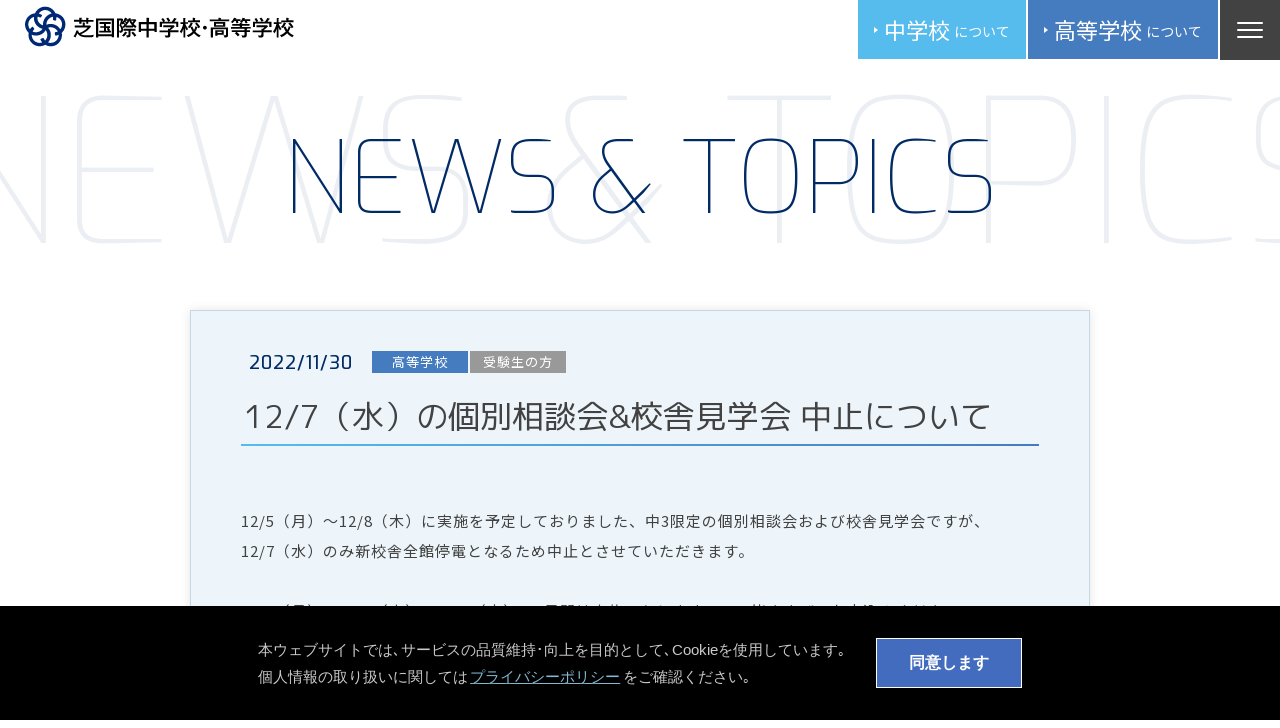

--- FILE ---
content_type: text/html; charset=UTF-8
request_url: https://www.shiba-kokusai.ed.jp/news/412/
body_size: 9705
content:



<!doctype html>
<html lang="ja">
<head>

<!-- Google Tag Manager -->
<script>(function(w,d,s,l,i){w[l]=w[l]||[];w[l].push({'gtm.start':
new Date().getTime(),event:'gtm.js'});var f=d.getElementsByTagName(s)[0],
j=d.createElement(s),dl=l!='dataLayer'?'&l='+l:'';j.async=true;j.src=
'https://www.googletagmanager.com/gtm.js?id='+i+dl;f.parentNode.insertBefore(j,f);
})(window,document,'script','dataLayer','GTM-59546NP');</script>
<!-- End Google Tag Manager -->
<meta http-equiv="Pragma" content="no-cache">
<meta http-equiv="Cache-Control" content="no-cache">


<meta charset="utf-8">
<meta name="keywords" content="芝国際,東京女子学園,芝国際中学校高等学校">
<meta name="description" content="12/5（月）～12/8（木）に実施を予定しておりました、中3限定の個別相談会および校舎見学会ですが、12/7（水）のみ新校舎全館停電となるため中止とさせていただきます。 12/5（月）、12/6（火）、12/8（木）の [&hellip;]">
<title>12/7（水）の個別相談会&#038;校舎見学会 中止について - 芝国際中学校・高等学校</title>
<meta http-equiv="X-UA-Compatible" content="IE=Edge">
<meta name="format-detection" content="telephone=no">

<!-- setViewport start -->
<script>
			if ( navigator.userAgent.indexOf('iPhone') > 0  || navigator.userAgent.indexOf('iPod') > 0 || (navigator.userAgent.indexOf('Android') > 0 && navigator.userAgent.indexOf('Mobile') > 0) ) {
				document.write('<meta name="viewport" content="width=device-width, user-scalable=no, initial-scale=1, maximum-scale=1" >');
			}
</script>
<script src="https://cdn.jsdelivr.net/npm/viewport-extra@1.0.3/dist/viewport-extra.min.js"></script>
<script>
	var ua = window.navigator.userAgent.toLowerCase();
	var isiPad = ua.indexOf('ipad') > -1 || ua.indexOf('macintosh') > -1 && 'ontouchend' in document;
	if (isiPad) new ViewportExtra(1100);
</script>
<!-- setViewport end -->

<!-- SNS support start -->
<meta name="og:title" content="12/7（水）の個別相談会&#038;校舎見学会 中止について - 芝国際中学校・高等学校">
<meta name="og:description" content="12/5（月）～12/8（木）に実施を予定しておりました、中3限定の個別相談会および校舎見学会ですが、12/7（水）のみ新校舎全館停電となるため中止とさせていただきます。 12/5（月）、12/6（火）、12/8（木）の [&hellip;]">
<meta name="og:url" content="https://www.shiba-kokusai.ed.jp/news/412/">
<meta name="og:locale" content="ja_JP">
<meta name="og:type" content="article">
<meta name="og:site_name" content="芝国際中学校・高等学校">
<meta property="og:image" content="/global/img/ogp.jpg" />
<meta name="copyright" content="Copyright SHIBAKOKUSAI. All rights reserved.">
<!-- SNS support end -->

<link href="/global/css/base_pc.css" rel="stylesheet">
<link href="/global/css/base_sp.css" rel="stylesheet">
<link href="/global/css/common_pc.css" rel="stylesheet">
<link href="/global/css/common_sp.css" rel="stylesheet">
<link href="/_news/css/custom_pc.css" rel="stylesheet">
<link href="/_news/css/custom_sp.css" rel="stylesheet">

<!-- jquery -->
<script src="https://ajax.googleapis.com/ajax/libs/jquery/3.3.1/jquery.min.js"></script>
<script src="https://cdnjs.cloudflare.com/ajax/libs/jquery-cookie/1.4.1/jquery.cookie.min.js"></script>

<!-- 可視範囲 アニメーション -->
<script src="/global/js/jquery.inview.min.js"></script>

<!-- base -->
<script src="/global/js/global.js"></script>

<!-- Google font -->
<link href="https://fonts.googleapis.com/css?family=Noto+Sans+JP:100,300,400,500,700,900&display=swap&subset=japanese" rel="stylesheet">
<link href="https://fonts.googleapis.com/css?family=Noto+Serif+JP:200,300,400,500,600,700,900&display=swap&subset=japanese" rel="stylesheet">
<link href="https://fonts.googleapis.com/css2?family=Roboto:wght@100;300;400;500;700;900&display=swap" rel="stylesheet">
<link href="https://fonts.googleapis.com/css2?family=Exo:wght@100;200;300;400;500;600;700;800;900&display=swap" rel="stylesheet">
<link href="https://fonts.googleapis.com/css2?family=M+PLUS+1p:wght@100;300;400;500;700;800;900&display=swap" rel="stylesheet">

<meta name='robots' content='max-image-preview:large' />
<link rel="alternate" title="oEmbed (JSON)" type="application/json+oembed" href="https://www.shiba-kokusai.ed.jp/wp-json/oembed/1.0/embed?url=https%3A%2F%2Fwww.shiba-kokusai.ed.jp%2Fnews%2F412" />
<link rel="alternate" title="oEmbed (XML)" type="text/xml+oembed" href="https://www.shiba-kokusai.ed.jp/wp-json/oembed/1.0/embed?url=https%3A%2F%2Fwww.shiba-kokusai.ed.jp%2Fnews%2F412&#038;format=xml" />
<style id='wp-img-auto-sizes-contain-inline-css' type='text/css'>
img:is([sizes=auto i],[sizes^="auto," i]){contain-intrinsic-size:3000px 1500px}
/*# sourceURL=wp-img-auto-sizes-contain-inline-css */
</style>
<style id='wp-block-paragraph-inline-css' type='text/css'>
.is-small-text{font-size:.875em}.is-regular-text{font-size:1em}.is-large-text{font-size:2.25em}.is-larger-text{font-size:3em}.has-drop-cap:not(:focus):first-letter{float:left;font-size:8.4em;font-style:normal;font-weight:100;line-height:.68;margin:.05em .1em 0 0;text-transform:uppercase}body.rtl .has-drop-cap:not(:focus):first-letter{float:none;margin-left:.1em}p.has-drop-cap.has-background{overflow:hidden}:root :where(p.has-background){padding:1.25em 2.375em}:where(p.has-text-color:not(.has-link-color)) a{color:inherit}p.has-text-align-left[style*="writing-mode:vertical-lr"],p.has-text-align-right[style*="writing-mode:vertical-rl"]{rotate:180deg}
/*# sourceURL=https://www.shiba-kokusai.ed.jp/_sys/wp-includes/blocks/paragraph/style.min.css */
</style>
<style id='wp-emoji-styles-inline-css' type='text/css'>

	img.wp-smiley, img.emoji {
		display: inline !important;
		border: none !important;
		box-shadow: none !important;
		height: 1em !important;
		width: 1em !important;
		margin: 0 0.07em !important;
		vertical-align: -0.1em !important;
		background: none !important;
		padding: 0 !important;
	}
/*# sourceURL=wp-emoji-styles-inline-css */
</style>
<style id='wp-block-library-inline-css' type='text/css'>
:root{--wp-block-synced-color:#7a00df;--wp-block-synced-color--rgb:122,0,223;--wp-bound-block-color:var(--wp-block-synced-color);--wp-editor-canvas-background:#ddd;--wp-admin-theme-color:#007cba;--wp-admin-theme-color--rgb:0,124,186;--wp-admin-theme-color-darker-10:#006ba1;--wp-admin-theme-color-darker-10--rgb:0,107,160.5;--wp-admin-theme-color-darker-20:#005a87;--wp-admin-theme-color-darker-20--rgb:0,90,135;--wp-admin-border-width-focus:2px}@media (min-resolution:192dpi){:root{--wp-admin-border-width-focus:1.5px}}.wp-element-button{cursor:pointer}:root .has-very-light-gray-background-color{background-color:#eee}:root .has-very-dark-gray-background-color{background-color:#313131}:root .has-very-light-gray-color{color:#eee}:root .has-very-dark-gray-color{color:#313131}:root .has-vivid-green-cyan-to-vivid-cyan-blue-gradient-background{background:linear-gradient(135deg,#00d084,#0693e3)}:root .has-purple-crush-gradient-background{background:linear-gradient(135deg,#34e2e4,#4721fb 50%,#ab1dfe)}:root .has-hazy-dawn-gradient-background{background:linear-gradient(135deg,#faaca8,#dad0ec)}:root .has-subdued-olive-gradient-background{background:linear-gradient(135deg,#fafae1,#67a671)}:root .has-atomic-cream-gradient-background{background:linear-gradient(135deg,#fdd79a,#004a59)}:root .has-nightshade-gradient-background{background:linear-gradient(135deg,#330968,#31cdcf)}:root .has-midnight-gradient-background{background:linear-gradient(135deg,#020381,#2874fc)}:root{--wp--preset--font-size--normal:16px;--wp--preset--font-size--huge:42px}.has-regular-font-size{font-size:1em}.has-larger-font-size{font-size:2.625em}.has-normal-font-size{font-size:var(--wp--preset--font-size--normal)}.has-huge-font-size{font-size:var(--wp--preset--font-size--huge)}.has-text-align-center{text-align:center}.has-text-align-left{text-align:left}.has-text-align-right{text-align:right}.has-fit-text{white-space:nowrap!important}#end-resizable-editor-section{display:none}.aligncenter{clear:both}.items-justified-left{justify-content:flex-start}.items-justified-center{justify-content:center}.items-justified-right{justify-content:flex-end}.items-justified-space-between{justify-content:space-between}.screen-reader-text{border:0;clip-path:inset(50%);height:1px;margin:-1px;overflow:hidden;padding:0;position:absolute;width:1px;word-wrap:normal!important}.screen-reader-text:focus{background-color:#ddd;clip-path:none;color:#444;display:block;font-size:1em;height:auto;left:5px;line-height:normal;padding:15px 23px 14px;text-decoration:none;top:5px;width:auto;z-index:100000}html :where(.has-border-color){border-style:solid}html :where([style*=border-top-color]){border-top-style:solid}html :where([style*=border-right-color]){border-right-style:solid}html :where([style*=border-bottom-color]){border-bottom-style:solid}html :where([style*=border-left-color]){border-left-style:solid}html :where([style*=border-width]){border-style:solid}html :where([style*=border-top-width]){border-top-style:solid}html :where([style*=border-right-width]){border-right-style:solid}html :where([style*=border-bottom-width]){border-bottom-style:solid}html :where([style*=border-left-width]){border-left-style:solid}html :where(img[class*=wp-image-]){height:auto;max-width:100%}:where(figure){margin:0 0 1em}html :where(.is-position-sticky){--wp-admin--admin-bar--position-offset:var(--wp-admin--admin-bar--height,0px)}@media screen and (max-width:600px){html :where(.is-position-sticky){--wp-admin--admin-bar--position-offset:0px}}

/*# sourceURL=wp-block-library-inline-css */
</style><style id='global-styles-inline-css' type='text/css'>
:root{--wp--preset--aspect-ratio--square: 1;--wp--preset--aspect-ratio--4-3: 4/3;--wp--preset--aspect-ratio--3-4: 3/4;--wp--preset--aspect-ratio--3-2: 3/2;--wp--preset--aspect-ratio--2-3: 2/3;--wp--preset--aspect-ratio--16-9: 16/9;--wp--preset--aspect-ratio--9-16: 9/16;--wp--preset--color--black: #000000;--wp--preset--color--cyan-bluish-gray: #abb8c3;--wp--preset--color--white: #ffffff;--wp--preset--color--pale-pink: #f78da7;--wp--preset--color--vivid-red: #cf2e2e;--wp--preset--color--luminous-vivid-orange: #ff6900;--wp--preset--color--luminous-vivid-amber: #fcb900;--wp--preset--color--light-green-cyan: #7bdcb5;--wp--preset--color--vivid-green-cyan: #00d084;--wp--preset--color--pale-cyan-blue: #8ed1fc;--wp--preset--color--vivid-cyan-blue: #0693e3;--wp--preset--color--vivid-purple: #9b51e0;--wp--preset--gradient--vivid-cyan-blue-to-vivid-purple: linear-gradient(135deg,rgb(6,147,227) 0%,rgb(155,81,224) 100%);--wp--preset--gradient--light-green-cyan-to-vivid-green-cyan: linear-gradient(135deg,rgb(122,220,180) 0%,rgb(0,208,130) 100%);--wp--preset--gradient--luminous-vivid-amber-to-luminous-vivid-orange: linear-gradient(135deg,rgb(252,185,0) 0%,rgb(255,105,0) 100%);--wp--preset--gradient--luminous-vivid-orange-to-vivid-red: linear-gradient(135deg,rgb(255,105,0) 0%,rgb(207,46,46) 100%);--wp--preset--gradient--very-light-gray-to-cyan-bluish-gray: linear-gradient(135deg,rgb(238,238,238) 0%,rgb(169,184,195) 100%);--wp--preset--gradient--cool-to-warm-spectrum: linear-gradient(135deg,rgb(74,234,220) 0%,rgb(151,120,209) 20%,rgb(207,42,186) 40%,rgb(238,44,130) 60%,rgb(251,105,98) 80%,rgb(254,248,76) 100%);--wp--preset--gradient--blush-light-purple: linear-gradient(135deg,rgb(255,206,236) 0%,rgb(152,150,240) 100%);--wp--preset--gradient--blush-bordeaux: linear-gradient(135deg,rgb(254,205,165) 0%,rgb(254,45,45) 50%,rgb(107,0,62) 100%);--wp--preset--gradient--luminous-dusk: linear-gradient(135deg,rgb(255,203,112) 0%,rgb(199,81,192) 50%,rgb(65,88,208) 100%);--wp--preset--gradient--pale-ocean: linear-gradient(135deg,rgb(255,245,203) 0%,rgb(182,227,212) 50%,rgb(51,167,181) 100%);--wp--preset--gradient--electric-grass: linear-gradient(135deg,rgb(202,248,128) 0%,rgb(113,206,126) 100%);--wp--preset--gradient--midnight: linear-gradient(135deg,rgb(2,3,129) 0%,rgb(40,116,252) 100%);--wp--preset--font-size--small: 13px;--wp--preset--font-size--medium: 20px;--wp--preset--font-size--large: 36px;--wp--preset--font-size--x-large: 42px;--wp--preset--spacing--20: 0.44rem;--wp--preset--spacing--30: 0.67rem;--wp--preset--spacing--40: 1rem;--wp--preset--spacing--50: 1.5rem;--wp--preset--spacing--60: 2.25rem;--wp--preset--spacing--70: 3.38rem;--wp--preset--spacing--80: 5.06rem;--wp--preset--shadow--natural: 6px 6px 9px rgba(0, 0, 0, 0.2);--wp--preset--shadow--deep: 12px 12px 50px rgba(0, 0, 0, 0.4);--wp--preset--shadow--sharp: 6px 6px 0px rgba(0, 0, 0, 0.2);--wp--preset--shadow--outlined: 6px 6px 0px -3px rgb(255, 255, 255), 6px 6px rgb(0, 0, 0);--wp--preset--shadow--crisp: 6px 6px 0px rgb(0, 0, 0);}:where(.is-layout-flex){gap: 0.5em;}:where(.is-layout-grid){gap: 0.5em;}body .is-layout-flex{display: flex;}.is-layout-flex{flex-wrap: wrap;align-items: center;}.is-layout-flex > :is(*, div){margin: 0;}body .is-layout-grid{display: grid;}.is-layout-grid > :is(*, div){margin: 0;}:where(.wp-block-columns.is-layout-flex){gap: 2em;}:where(.wp-block-columns.is-layout-grid){gap: 2em;}:where(.wp-block-post-template.is-layout-flex){gap: 1.25em;}:where(.wp-block-post-template.is-layout-grid){gap: 1.25em;}.has-black-color{color: var(--wp--preset--color--black) !important;}.has-cyan-bluish-gray-color{color: var(--wp--preset--color--cyan-bluish-gray) !important;}.has-white-color{color: var(--wp--preset--color--white) !important;}.has-pale-pink-color{color: var(--wp--preset--color--pale-pink) !important;}.has-vivid-red-color{color: var(--wp--preset--color--vivid-red) !important;}.has-luminous-vivid-orange-color{color: var(--wp--preset--color--luminous-vivid-orange) !important;}.has-luminous-vivid-amber-color{color: var(--wp--preset--color--luminous-vivid-amber) !important;}.has-light-green-cyan-color{color: var(--wp--preset--color--light-green-cyan) !important;}.has-vivid-green-cyan-color{color: var(--wp--preset--color--vivid-green-cyan) !important;}.has-pale-cyan-blue-color{color: var(--wp--preset--color--pale-cyan-blue) !important;}.has-vivid-cyan-blue-color{color: var(--wp--preset--color--vivid-cyan-blue) !important;}.has-vivid-purple-color{color: var(--wp--preset--color--vivid-purple) !important;}.has-black-background-color{background-color: var(--wp--preset--color--black) !important;}.has-cyan-bluish-gray-background-color{background-color: var(--wp--preset--color--cyan-bluish-gray) !important;}.has-white-background-color{background-color: var(--wp--preset--color--white) !important;}.has-pale-pink-background-color{background-color: var(--wp--preset--color--pale-pink) !important;}.has-vivid-red-background-color{background-color: var(--wp--preset--color--vivid-red) !important;}.has-luminous-vivid-orange-background-color{background-color: var(--wp--preset--color--luminous-vivid-orange) !important;}.has-luminous-vivid-amber-background-color{background-color: var(--wp--preset--color--luminous-vivid-amber) !important;}.has-light-green-cyan-background-color{background-color: var(--wp--preset--color--light-green-cyan) !important;}.has-vivid-green-cyan-background-color{background-color: var(--wp--preset--color--vivid-green-cyan) !important;}.has-pale-cyan-blue-background-color{background-color: var(--wp--preset--color--pale-cyan-blue) !important;}.has-vivid-cyan-blue-background-color{background-color: var(--wp--preset--color--vivid-cyan-blue) !important;}.has-vivid-purple-background-color{background-color: var(--wp--preset--color--vivid-purple) !important;}.has-black-border-color{border-color: var(--wp--preset--color--black) !important;}.has-cyan-bluish-gray-border-color{border-color: var(--wp--preset--color--cyan-bluish-gray) !important;}.has-white-border-color{border-color: var(--wp--preset--color--white) !important;}.has-pale-pink-border-color{border-color: var(--wp--preset--color--pale-pink) !important;}.has-vivid-red-border-color{border-color: var(--wp--preset--color--vivid-red) !important;}.has-luminous-vivid-orange-border-color{border-color: var(--wp--preset--color--luminous-vivid-orange) !important;}.has-luminous-vivid-amber-border-color{border-color: var(--wp--preset--color--luminous-vivid-amber) !important;}.has-light-green-cyan-border-color{border-color: var(--wp--preset--color--light-green-cyan) !important;}.has-vivid-green-cyan-border-color{border-color: var(--wp--preset--color--vivid-green-cyan) !important;}.has-pale-cyan-blue-border-color{border-color: var(--wp--preset--color--pale-cyan-blue) !important;}.has-vivid-cyan-blue-border-color{border-color: var(--wp--preset--color--vivid-cyan-blue) !important;}.has-vivid-purple-border-color{border-color: var(--wp--preset--color--vivid-purple) !important;}.has-vivid-cyan-blue-to-vivid-purple-gradient-background{background: var(--wp--preset--gradient--vivid-cyan-blue-to-vivid-purple) !important;}.has-light-green-cyan-to-vivid-green-cyan-gradient-background{background: var(--wp--preset--gradient--light-green-cyan-to-vivid-green-cyan) !important;}.has-luminous-vivid-amber-to-luminous-vivid-orange-gradient-background{background: var(--wp--preset--gradient--luminous-vivid-amber-to-luminous-vivid-orange) !important;}.has-luminous-vivid-orange-to-vivid-red-gradient-background{background: var(--wp--preset--gradient--luminous-vivid-orange-to-vivid-red) !important;}.has-very-light-gray-to-cyan-bluish-gray-gradient-background{background: var(--wp--preset--gradient--very-light-gray-to-cyan-bluish-gray) !important;}.has-cool-to-warm-spectrum-gradient-background{background: var(--wp--preset--gradient--cool-to-warm-spectrum) !important;}.has-blush-light-purple-gradient-background{background: var(--wp--preset--gradient--blush-light-purple) !important;}.has-blush-bordeaux-gradient-background{background: var(--wp--preset--gradient--blush-bordeaux) !important;}.has-luminous-dusk-gradient-background{background: var(--wp--preset--gradient--luminous-dusk) !important;}.has-pale-ocean-gradient-background{background: var(--wp--preset--gradient--pale-ocean) !important;}.has-electric-grass-gradient-background{background: var(--wp--preset--gradient--electric-grass) !important;}.has-midnight-gradient-background{background: var(--wp--preset--gradient--midnight) !important;}.has-small-font-size{font-size: var(--wp--preset--font-size--small) !important;}.has-medium-font-size{font-size: var(--wp--preset--font-size--medium) !important;}.has-large-font-size{font-size: var(--wp--preset--font-size--large) !important;}.has-x-large-font-size{font-size: var(--wp--preset--font-size--x-large) !important;}
/*# sourceURL=global-styles-inline-css */
</style>

<style id='classic-theme-styles-inline-css' type='text/css'>
/*! This file is auto-generated */
.wp-block-button__link{color:#fff;background-color:#32373c;border-radius:9999px;box-shadow:none;text-decoration:none;padding:calc(.667em + 2px) calc(1.333em + 2px);font-size:1.125em}.wp-block-file__button{background:#32373c;color:#fff;text-decoration:none}
/*# sourceURL=/wp-includes/css/classic-themes.min.css */
</style>
<link rel="https://api.w.org/" href="https://www.shiba-kokusai.ed.jp/wp-json/" /><link rel="alternate" title="JSON" type="application/json" href="https://www.shiba-kokusai.ed.jp/wp-json/wp/v2/news/412" /><link rel="EditURI" type="application/rsd+xml" title="RSD" href="https://www.shiba-kokusai.ed.jp/_sys/xmlrpc.php?rsd" />
<meta name="generator" content="WordPress 6.9" />
<link rel="canonical" href="https://www.shiba-kokusai.ed.jp/news/412" />
<link rel='shortlink' href='https://www.shiba-kokusai.ed.jp/?p=412' />
</head>


<body id="ghead" class="news_detail" >
<div id="loading" class="loader"><span>LOADING</span></div>

<header>
  <div id="ci_wrap">
    <div id="ci" class="lazy_fadeinUpA"><a href="/"><img src="/global/img/ci.svg" alt="芝国際中学校・高等学校" /></a></div>
  </div>
  <nav id="head_r_navi" class="lazy_fadeinUpA">
    <ul>
        <li><a href="https://mirai-compass.net/usr/tkjgkenj/request/reqIndex.jsf" target="_blank">資料請求（中学校）</a></li>
        <li><a href="https://mirai-compass.net/usr/tkjgkenh/request/reqIndex.jsf" target="_blank">資料請求（高等学校）</a></li>
        <li><a href="/jhs/">中学<span class="s1">校</span><span class="ss">について</span></a></li>
        <li><a href="/shs/">高<span class="s1">等学</span>校<span class="ss">について</span></a></li>
    </ul>
  </nav>
  <nav id="head_navi_home" class="lazy_fadeinUpB">
    <ul>
        <li><a href="#sec01">芝国際<br class="sp_contents"><span>とは</span></a></li>
        <li><a href="#sec02">教育<span>の</span><br class="sp_contents">特色</a></li>
        <li><a href="#sec03">説明会</a></li>
        <li><a href="#sec_admi">入試案内</a></li>
        <li><a href="#sec05">アクセス</a></li>
        <li><a href="#sec06">お問<span class="pc_contents">い</span>合せ</a></li>
    </ul>
  </nav>
  <nav id="head_navi_jhs" class="lazy_fadeinUpB">
    <ul>
        <li><a href="#sec01">芝国際<span class="pc_contents">中学校</span><span>の</span><br class="sp_contents">学び</a></li>
        <li><a href="#sec02">コース</a></li>
        <li><a href="#sec03">部 活</a></li>
        <li><a href="#sec04">行 事</a></li>
        <li><a href="#sec07">メッセージ</a></li>
        <li><a href="#sec_admi">入試案内</a></li>
        <li><a href="#sec06">お問<span class="pc_contents">い</span>合せ</a></li>
    </ul>
  </nav>
  <nav id="head_navi_shs" class="lazy_fadeinUpB">
    <ul>
        <li><a href="#sec01">芝国際<span class="pc_contents">高校</span><span>の</span><br class="sp_contents">学び</a></li>
        <li><a href="#sec02">コース</a></li>
        <li><a href="#sec03">部 活</a></li>
        <li><a href="#sec04">行 事</a></li>
        <li><a href="#sec07">メッセージ</a></li>
        <li><a href="#sec_admi">入試案内</a></li>
        <li><a href="#sec06">お問<span class="pc_contents">い</span>合せ</a></li>
    </ul>
  </nav>
</header>
<div id="luxy">
<main>
  <article>
    <div id="main_ttl_wrap" class="lazy_fadeinUpA">
      <div class="wrapper">
          <span class="bg_txt">NEWS &amp; TOPICS</span>
          <p>NEWS &amp; TOPICS</p>
      </div>
    </div>

    <section id="sec_news_detail" class="lazy_fadeinUpB">

      <div class="wrapper">
          <time datetime="2022-11-30" itemprop="modified">2022/11/30</time>
          <ul class="label_wrap">
<li class="l02">高等学校</li>
<li class="l03">受験生の方</li>
          </ul>
          <h1>12/7（水）の個別相談会&#038;校舎見学会 中止について</h1>

<p>12/5（月）～12/8（木）に実施を予定しておりました、中3限定の個別相談会および校舎見学会ですが、12/7（水）のみ新校舎全館停電となるため中止とさせていただきます。</p>



<p>12/5（月）、12/6（火）、12/8（木）の3日間は実施いたしますので、皆さまぜひお申込みください。</p>



<p>申し込み受付開始【12/1（木）0:00】</p>



<p>お申込みは<a href="https://mirai-compass.net/usr/tkjgkenh/event/evtIndex.jsf">こちら</a></p>
      </div>

      <nav id="pagination_navi">
<a href="https://www.shiba-kokusai.ed.jp/news/406" id="pagination_prev" rel="prev">〈 PREV</a>          <ul class="pagination_back">
              <li><a href="/news/">一覧へ戻る</a></li>
          </ul>
<a href="https://www.shiba-kokusai.ed.jp/news/413" id="pagination_next" rel="next">NEXT 〉</a>      </nav>
    </section>

  </article>
</main>


<footer> 
  <!-- copyright start -->
  <div id="f_bnr_wrap">
    <div class="wrapper">
        <ul class="bnr_list">
            <!-- <li>
                <a href="/pdf/2023recruit.pdf" target="_blank">
                    <div class="img_box1"><img src="/global/img/f_bnr01.jpg" alt=""/></div>
                    <p>2023年度<br>教職員募集要項<span>常勤講師および非常勤講師</span></p>
                </a>
            </li> -->
            <li>
                <a href="/dl_pamphlet/">
                    <div class="img_box2"><img src="/global/img/f_bnr02.png" alt=""/></div>
                    <p><span>DOWNLOAD</span>パンフレットダウンロード</p>
                </a>
            </li>
        </ul>
        
    </div>
  </div>
  <div id="f_copyright_wrap">
    <div class="wrapper">
        <div id="ci_foot"><a href="/"><img src="/global/img/ci.svg" alt="芝国際中学校・高等学校" /></a></div>
        
        <ul class="ft_btn">
            <!-- <li><a href="https://www.shiba-kokusai.ed.jp/news/413/" target="_blank">中学校の先生方へ</a></li> -->
            <li><a href="/jhs/">中学校について</a></li>
            <li><a href="/shs/">高等学校について</a></li>
        </ul>
        
        <ul class="ft_btn2">
            <li><a href="/document/pdf/report.pdf" target="_blank">教育課程特例校 評価報告書</a></li>
            <li><a href="/document/pdf/guideline.pdf" target="_blank">いじめ防止基本方針</a></li>
        </ul>
        
        <ul class="ft_nav_sns">
            <li>SNS公式アカウント</li>
            <li><a href="https://www.facebook.com/people/%E8%8A%9D%E5%9B%BD%E9%9A%9B%E4%B8%AD%E5%AD%A6%E6%A0%A1%E9%AB%98%E7%AD%89%E5%AD%A6%E6%A0%A1/100083141238312/" target="_blank"><img src="/global/img/sns_fb.svg" alt="公式facebook"/></a></li>
            <li><a href="https://www.instagram.com/shiba.kokusai/?igshid=NjY2NjE5MzQ%3D" target="_blank"><img src="/global/img/sns_insta.svg" alt="公式instagram"/></a></li>
            <li><a href="https://x.com/Shibakokusai" target="_blank"><img src="/global/img/sns_x.svg" alt="公式X"/></a></li>
            <li><a href="https://www.youtube.com/channel/UCClRN5SCqCUkGQ1Lsz3ZYoA" target="_blank"><img src="/global/img/sns_youtube.svg" alt="公式YouTube"/></a></li>
        </ul>

        <p>Copyright © Shiba Kokusai Jr. &amp; Sr. High School All rights reserved.</p>
    </div>
  </div>
  <!-- copyright end --> 
</footer></div>

<!-- global navi SP -->
<nav>
  <ul id="drawer-icon">
    <li><span></span></li>
  </ul>
  <div id="drawer-close"></div>
  <div id="drawer-content">
    <div id="drawer-content-inner">
      <ul id="drawer-close-icon">
        <li><span></span></li>
      </ul>
      <ul class="no_accordion_btn_wrap cf">
        <li><a href="/">HOME</a></li>
      </ul>
      
      <!-- menu start -->
      <ul class="menu_ac_wrap">
        <li><a href="/jhs/" class="no_plus">中学校について</a></li>
      </ul>
      <!-- menu end --> 
      
      <!-- menu start -->
      <ul class="menu_ac_wrap">
        <li><a href="/shs/" class="no_plus">高等学校について</a></li>
      </ul>
      <!-- menu end -->
      
      <!-- menu start -->
      <ul class="menu_ac_wrap">
        <li><a href="/index.php#sec_admi" class="no_plus">入試案内</a></li>
      </ul>
      <!-- menu end -->
      
      <!-- menu start -->
      <ul class="menu_ac_wrap">
        <li><a href="/dl_pamphlet/" class="no_plus">パンフレットダウンロード</a></li>
      </ul>
      <!-- menu end -->
      
      <!-- menu start -->
      <ul class="menu_ac_wrap">
        <li><a href="javascript:void(0);" class="xMenuAc">NEWS &amp; TOPICS</a></li>
      </ul>
      <div class="menu_ac_contents">
        <ul class="accordion_btn_wrap">
          <li><a href="/news/">ALL</a></li>
          <li><a href="/news/?news_category=junior-high-school">中学校</a></li>
          <li><a href="/news/?news_category=high-school">高等学校</a></li>
          <li><a href="/news/?news_category=candidates">受験生の方</a></li>
          <li><a href="/news/?news_category=important">重要なお知らせ</a></li>
        </ul>
      </div>
      <!-- menu end --> 
      
      <!-- menu start -->
      <ul class="menu_ac_wrap">
        <li><a href="javascript:void(0);" class="xMenuAc">お問い合わせ</a></li>
      </ul>
      <div class="menu_ac_contents">
        <ul class="accordion_btn_wrap">
          <li><a href="/info_jhs/">中学校 お問い合わせ</a></li>
          <li><a href="/info_shs/">高等学校 お問い合わせ</a></li>
        </ul>
      </div>
      <!-- menu end -->
      
      <!-- menu start -->
      <!-- 
      <ul class="menu_ac_wrap">
        <li><a href="javascript:void(0);" class="xMenuAc">資料請求</a></li>
      </ul>
      <div class="menu_ac_contents">
        <ul class="accordion_btn_wrap">
          <li><a href="https://mirai-compass.net/usr/tkjgkenj/request/reqIndex.jsf" target="_blank">中学校 資料請求</a></li>
          <li><a href="https://mirai-compass.net/usr/tkjgkenh/request/reqIndex.jsf" target="_blank">高等学校 資料請求</a></li>
        </ul>
      </div>
       -->
      <!-- menu end --> 
      
      
      <ul class="nav_sns">
        <li>SNS公式アカウント</li>
        <li><a href="https://www.facebook.com/people/%E8%8A%9D%E5%9B%BD%E9%9A%9B%E4%B8%AD%E5%AD%A6%E6%A0%A1%E9%AB%98%E7%AD%89%E5%AD%A6%E6%A0%A1/100083141238312/" target="_blank"><img src="/global/img/sns_fb.svg" alt="公式facebook"/></a></li>
        <li><a href="https://www.instagram.com/shiba.kokusai/?igshid=NjY2NjE5MzQ%3D" target="_blank"><img src="/global/img/sns_insta.svg" alt="公式instagram"/></a></li>
        <li><a href="https://x.com/Shibakokusai" target="_blank"><img src="/global/img/sns_x.svg" alt="公式X"/></a></li>
        <li><a href="https://www.youtube.com/channel/UCClRN5SCqCUkGQ1Lsz3ZYoA" target="_blank"><img src="/global/img/sns_youtube.svg" alt="公式YouTube"/></a></li>
      </ul>
      
    </div>
  </div>
</nav>


<nav class="bnr_admi lazy_fadeinLeft" >
  <ul>
    <li><a href="#sec_admi"><img src="/global/img/bnr_admi_pc.svg" alt="入試案内" class="switch" /></a></li>
  </ul>
</nav>


<!-- #pagetop start -->
<nav class="pagetop" >
  <ul>
    <li><a href="#ghead"></a></li>
  </ul>
</nav>
<!-- #pagetop end -->

<!-- g-gdpr start -->
<div class="g-gdpr">
	<p class="g-gdpr__text">本ウェブサイトでは､サービスの品質維持･向上を目的として､Cookieを使用しています｡<br>個人情報の取り扱いに関しては<a href="https://www.tokyo-joshi.ac.jp/junior/policy/" target="_blank">プライバシーポリシー</a>をご確認ください｡</p>
    <ul>
        <li><a href="javascript:void();" class="g-gdpr__button js-gdpr_trigger-jp">同意します</a></li>
    </ul>
</div>
<!-- g-gdpr end -->
<!-- luxy -->
<script src="/global/js/luxy.js"></script>
<script src="/global/js/luxy_init.js"></script>

<script type="speculationrules">
{"prefetch":[{"source":"document","where":{"and":[{"href_matches":"/*"},{"not":{"href_matches":["/_sys/wp-*.php","/_sys/wp-admin/*","/_sys/wp-content/uploads/*","/_sys/wp-content/*","/_sys/wp-content/plugins/*","/_sys/wp-content/themes/shiba-kokusai/*","/*\\?(.+)"]}},{"not":{"selector_matches":"a[rel~=\"nofollow\"]"}},{"not":{"selector_matches":".no-prefetch, .no-prefetch a"}}]},"eagerness":"conservative"}]}
</script>
<script id="wp-emoji-settings" type="application/json">
{"baseUrl":"https://s.w.org/images/core/emoji/17.0.2/72x72/","ext":".png","svgUrl":"https://s.w.org/images/core/emoji/17.0.2/svg/","svgExt":".svg","source":{"concatemoji":"https://www.shiba-kokusai.ed.jp/_sys/wp-includes/js/wp-emoji-release.min.js?ver=6.9"}}
</script>
<script type="module">
/* <![CDATA[ */
/*! This file is auto-generated */
const a=JSON.parse(document.getElementById("wp-emoji-settings").textContent),o=(window._wpemojiSettings=a,"wpEmojiSettingsSupports"),s=["flag","emoji"];function i(e){try{var t={supportTests:e,timestamp:(new Date).valueOf()};sessionStorage.setItem(o,JSON.stringify(t))}catch(e){}}function c(e,t,n){e.clearRect(0,0,e.canvas.width,e.canvas.height),e.fillText(t,0,0);t=new Uint32Array(e.getImageData(0,0,e.canvas.width,e.canvas.height).data);e.clearRect(0,0,e.canvas.width,e.canvas.height),e.fillText(n,0,0);const a=new Uint32Array(e.getImageData(0,0,e.canvas.width,e.canvas.height).data);return t.every((e,t)=>e===a[t])}function p(e,t){e.clearRect(0,0,e.canvas.width,e.canvas.height),e.fillText(t,0,0);var n=e.getImageData(16,16,1,1);for(let e=0;e<n.data.length;e++)if(0!==n.data[e])return!1;return!0}function u(e,t,n,a){switch(t){case"flag":return n(e,"\ud83c\udff3\ufe0f\u200d\u26a7\ufe0f","\ud83c\udff3\ufe0f\u200b\u26a7\ufe0f")?!1:!n(e,"\ud83c\udde8\ud83c\uddf6","\ud83c\udde8\u200b\ud83c\uddf6")&&!n(e,"\ud83c\udff4\udb40\udc67\udb40\udc62\udb40\udc65\udb40\udc6e\udb40\udc67\udb40\udc7f","\ud83c\udff4\u200b\udb40\udc67\u200b\udb40\udc62\u200b\udb40\udc65\u200b\udb40\udc6e\u200b\udb40\udc67\u200b\udb40\udc7f");case"emoji":return!a(e,"\ud83e\u1fac8")}return!1}function f(e,t,n,a){let r;const o=(r="undefined"!=typeof WorkerGlobalScope&&self instanceof WorkerGlobalScope?new OffscreenCanvas(300,150):document.createElement("canvas")).getContext("2d",{willReadFrequently:!0}),s=(o.textBaseline="top",o.font="600 32px Arial",{});return e.forEach(e=>{s[e]=t(o,e,n,a)}),s}function r(e){var t=document.createElement("script");t.src=e,t.defer=!0,document.head.appendChild(t)}a.supports={everything:!0,everythingExceptFlag:!0},new Promise(t=>{let n=function(){try{var e=JSON.parse(sessionStorage.getItem(o));if("object"==typeof e&&"number"==typeof e.timestamp&&(new Date).valueOf()<e.timestamp+604800&&"object"==typeof e.supportTests)return e.supportTests}catch(e){}return null}();if(!n){if("undefined"!=typeof Worker&&"undefined"!=typeof OffscreenCanvas&&"undefined"!=typeof URL&&URL.createObjectURL&&"undefined"!=typeof Blob)try{var e="postMessage("+f.toString()+"("+[JSON.stringify(s),u.toString(),c.toString(),p.toString()].join(",")+"));",a=new Blob([e],{type:"text/javascript"});const r=new Worker(URL.createObjectURL(a),{name:"wpTestEmojiSupports"});return void(r.onmessage=e=>{i(n=e.data),r.terminate(),t(n)})}catch(e){}i(n=f(s,u,c,p))}t(n)}).then(e=>{for(const n in e)a.supports[n]=e[n],a.supports.everything=a.supports.everything&&a.supports[n],"flag"!==n&&(a.supports.everythingExceptFlag=a.supports.everythingExceptFlag&&a.supports[n]);var t;a.supports.everythingExceptFlag=a.supports.everythingExceptFlag&&!a.supports.flag,a.supports.everything||((t=a.source||{}).concatemoji?r(t.concatemoji):t.wpemoji&&t.twemoji&&(r(t.twemoji),r(t.wpemoji)))});
//# sourceURL=https://www.shiba-kokusai.ed.jp/_sys/wp-includes/js/wp-emoji-loader.min.js
/* ]]> */
</script>
</body>
</html>


--- FILE ---
content_type: text/css
request_url: https://www.shiba-kokusai.ed.jp/global/css/base_pc.css
body_size: 4222
content:

/* ~~ エレメント / タグセレクター ~~ */
ul, ol, dl, dd { /* ブラウザー間の相違により、リストの余白とマージンをゼロにすることをお勧めします。一貫性を保つために、量をここで指定するか、リストに含まれるリスト項目 (LI、DT、DD) で指定できます。*/
	padding: 0;
	margin: 0;
	list-style: none
}
h1, h2, h3, h4, h5, h6 {
	margin: 0;
	padding: 0;
	font-weight: normal;
}
p {
	margin: 0;
	padding: 0;
	text-align: justify;
}
table{
	border-collapse: collapse;
  	border-spacing: 0;
}
img {
	margin: 0;
	padding: 0;
	vertical-align: text-bottom;
	width: 100%;
	height: auto;
}
a img {
	border: none;
}
a:link {
	color: #222222;
	text-decoration: none !important;
}
a:visited {
	color: #222222;
	text-decoration: none;
}
a:hover, a:active, a:focus {
	text-decoration: none;
}
hr {
	clear: both;
	display: none;
}
.cf:before, .cf:after {
	content: " ";
	display: table
}
.cf:after {
	clear: both
}
.cf {
*zoom:1
}

/*HTML 5 サポート - 新しい HTML 5 タグを display:block に設定します。これにより、ブラウザーでタグが適切にレンダリングされます。 */
header, section, footer, aside, article, figure {
	display: block;
}



/*********   layout  ************/

body {
	font-family: -apple-system, BlinkMacSystemFont, "Helvetica Neue", "Yu Gothic", YuGothic, Verdana, Meiryo, sans-serif;
	margin: 0;
	padding: 0;
	line-height: 1.8;
	color: #424242;
	overflow-x: hidden;
}





/*========================================================================
//
// 共通（フォントサイズなど）
//
//========================================================================*/

/*********  PC（画面の横幅が762px以上） ************/

@media (min-width: 762px) {
	html, body {
		height: 100%;
		position: relative;
		font-size: 10px;
	}
	
	.wrapper {
		width: 1200px;
		margin: 0 auto;
		position: relative;
	}
	
	.sp_contents {
		display: none;
	}
}

/*========================================================================
//
// スマホ用　電話番号リンク対応 <a href="tel:0000000000">
//
//========================================================================*/

/*********  PC（画面の横幅が762px以上） ************/

@media (min-width: 762px) {
	a[href*="tel:"] {
        pointer-events: none;
        cursor: default;
        text-decoration: none;
    }
}




/*========================================================================
//
// ヘッダー関連
//
//========================================================================*/


/*********  PC（画面の横幅が762px以上） ************/

@media (min-width: 762px) {
	
	header{
		position: fixed;
		left:0;
		top:0;
		width:100%;
		z-index:900;
	}
	
	
	#ci_wrap{
		width: 100%;
		height: 62px;
		background: rgba(255,255,255,0.6);
	}
	
	#ci {
		width: 270px;
		padding: 6px 0 0 24px;
	}
    
    header{
		transition: all 0.6s cubic-bezier(0.03, 0.36, 0.18, 1) 0s;
	}

	header.fix{
		background: #fff;
		box-shadow: 0 0 10px 10px rgb(0,30,50,0.2);
	}
	
	header.DownMove{		
		transform:translate(0,0);
	}

	header.UpMove{
		transform:translate(0,-110px);
	}
	
	/* head_r_navi start　------------------ */

	#head_r_navi{
		position:absolute;
		right: 62px;
		top: 0;
	}

	#head_r_navi ul{
		display: flex;
		justify-content:space-between;
	}

	#head_r_navi li:nth-child(1),
	#head_r_navi li:nth-child(2){
		margin: 12px 10px 0 0;
		display:none;
	}

	#head_r_navi li:nth-child(3){
		margin:0 2px 0 10px;
	}

	#head_r_navi li:nth-child(1) a,
	#head_r_navi li:nth-child(2) a{
		display:
		block;
		font-family: 'Noto Sans JP', sans-serif;
		font-weight: 500;
		color:#002b66;
		padding: 4px 4px 4px 22px;
		border:1px solid #002b66;
		border-radius:60px;
		font-size:1.4rem;
		letter-spacing:0.1rem;
		position: relative;
		transition: all 0.4s cubic-bezier(0.03, 0.36, 0.18, 1) 0s;
	}

	#head_r_navi li:nth-child(1) a:before,
	#head_r_navi li:nth-child(2) a:before{
		content: "";
		display: block;
		width: 6px;
		height: 6px;
		background:url("/global/img/arrow_b.svg") no-repeat;
		position: absolute;
		top: 50%;
		left:14px;
		transform:translate(0, -50%);
	}

	#head_r_navi li:nth-child(1) a:hover,
	#head_r_navi li:nth-child(2) a:hover{
		color:#fff;
		background:#002b66;
	}

	#head_r_navi li:nth-child(1) a:hover:before,
	#head_r_navi li:nth-child(2) a:hover:before{
		background:url("/global/img/arrow_w.svg") no-repeat;
	}

	#head_r_navi li:nth-child(3) a,
	#head_r_navi li:nth-child(4) a{
		display:
		block;
		font-family: 'Noto Sans JP', sans-serif;
		font-weight: 400;
		background: #56bbed;
		color:#fff;
		padding: 10px 16px 10px 26px;
		position: relative;font-size:2.2rem;
		letter-spacing:0;
		transition: all 0.4s cubic-bezier(0.03, 0.36, 0.18, 1) 0s;
	}

	#head_r_navi li:nth-child(4) a{
		background:#457cbf;
	}

	#head_r_navi li:nth-child(3) a .ss,
	#head_r_navi li:nth-child(4) a .ss{
		display:
		inline-block;
		font-size:1.4rem;
		vertical-align: text-top;
		padding: 6px 0 0 4px;
	}

	#head_r_navi li:nth-child(3) a:before,
	#head_r_navi li:nth-child(4) a:before{
		content: "";
		display: block;
		width: 6px;
		height: 6px;
		background:url("/global/img/arrow_w.svg") no-repeat;
		position: absolute;
		top: 50%;
		left:16px;
		transform:translate(0, -50%);
	}

	#head_r_navi li:nth-child(3) a:hover{
		background:#86d3ff;
	}

	#head_r_navi li:nth-child(4) a:hover{
		background:#77a7e9;
	}
    
    .jhs #head_r_navi li:nth-child(4) a{
		background:#a6a6a6;
	}

	.shs #head_r_navi li:nth-child(3) a{
		background:#a6a6a6;
	}

	.shs #head_r_navi li:nth-child(3) a:hover{
		background:#86d3ff;
	}

	.jhs #head_r_navi li:nth-child(4) a:hover{
		background:#77a7e9;
	}
	
	/* head_r_navi end　------------------ */
	
	
	/* head_navi(グローバルナビ) start　------------------ */
	
    /* cace second start */
	#head_navi_home{
		display:none;
		width: 100%;
		background: rgba(0,43,102,0.8);
	}

	#head_navi_jhs{
		display:none;
		width: 100%;
		background: rgba(40,162,224,0.8);
	}

	#head_navi_shs{
		display:none;
		width: 100%;
		background: rgba(43,110,190,0.8);
	}

	.home #head_navi_home{
		display:block;
	}

	.jhs #head_navi_jhs{
		display:block;
	}

	.shs #head_navi_shs{
		display:block;
	}

	
	#head_navi_home > ul,
	#head_navi_jhs > ul,
	#head_navi_shs > ul{
		width: 720px;
		margin: 0 auto;
		display: flex;
		justify-content:space-between;
	}

	#head_navi_jhs > ul,
	#head_navi_shs > ul{
		width: 900px;
	}
	
	#head_navi_home > ul > li,
	#head_navi_jhs > ul > li,
	#head_navi_shs > ul > li{
		position: relative;
	}
	
	#head_navi_home > ul > li > a,
	#head_navi_jhs > ul > li > a,
	#head_navi_shs > ul > li > a{
		display: block;
		font-family: 'Noto Sans JP', sans-serif;
		font-weight: 400;
		font-size: 1.4rem;
		color: #fff;
		letter-spacing: 0.1rem;
		padding:6px 20px 12px;
		position:
		relative;
		transition: all 0.4s cubic-bezier(0.03, 0.36, 0.18, 1) 0s;
	}

	#head_navi_home > ul > li > a:after,
	#head_navi_jhs > ul > li > a:after,
	#head_navi_shs > ul > li > a:after{
		content: "";
		display: block;
		width: 4px;
		height:4px;
		border-right:
		solid 1px #fff;
		border-bottom:
		solid 1px #fff;
		position: absolute;
		bottom:10px;
		left: 50%;
		transform:
		translate(-50%, 0) rotate(45deg);
		transition: all 0.1s cubic-bezier(0, 0, 0.27, 1.01) 0s;
	}

	#head_navi_home > ul > li > a:hover,
	#head_navi_jhs > ul > li > a:hover,
	#head_navi_shs > ul > li > a:hover{
		background:#002b66;
	}

	#head_navi_home > ul > li > a:hover:after,
	#head_navi_jhs > ul > li > a:hover:after,
	#head_navi_shs > ul > li > a:hover:after{
		bottom:8px;
	}


	/* head_navi(グローバルナビ)  start　------------------ */
	
}





/*========================================================================
//
// パンくず
//
//========================================================================*/


/*********  PC（画面の横幅が762px以上） ************/

@media (min-width: 762px) {
	#pankuzu {
		width:1000px;
		margin:0 auto;
		padding:124px 0 0;
	}
	#pankuzu p{
		font-family: 'Noto Sans JP', sans-serif;
		font-weight: 300;
		font-size: 1.2rem;
		line-height: 100%;
		letter-spacing: 1px;
		padding: 8px 0 9px;
	}
	
	#pankuzu p span{
		color: #4053a3;
	}

	#pankuzu a:hover{
		transition: all 0.5s ease 0s;
        opacity: 0.5;
	}
}



/*========================================================================
//
// 入試案内 固定ボタン
//
//========================================================================*/


/*********  PC（画面の横幅が762px以上） ************/

@media (min-width: 762px) {
	.bnr_admi{
		display: none;
		position: fixed;
		left: -104px;
		bottom: 50px;
		z-index:9000;
		transition: all 0.8s cubic-bezier(0.03, 0.36, 0.18, 1) 0s;
	}
    
	.home .bnr_admi {
		display: block;
	}
    .shs .bnr_admi,.jhs .bnr_admi{
		display: block;
        left: -16px;
    }

	.bnr_admi_act{
		left: -16px;
	}

	.bnr_admi li a{
		display:block;
		line-height:0;
		width:80px;
		transition: all 0.4s cubic-bezier(0.03, 0.36, 0.18, 1) 0s;
	}

	.bnr_admi li a:hover{
		opacity:0.8;
		transform: translate(8px,0);
	}
}

/*========================================================================
//
// Page Top 固定ボタン
//
//========================================================================*/


/*********  PC（画面の横幅が762px以上） ************/

@media (min-width: 762px) {
	.pagetop{
		position: fixed;
		right: -80px;
		bottom: 0;
		transform: translate(0, -50%);
		z-index:9000;
		transition: all 0.8s cubic-bezier(0.03, 0.36, 0.18, 1) 0s;
	}
	
	.pagetop_act{
		right: -18px;
	}

	.pagetop li a{
		display:block;
		background: #424242 url(/global/img/arrow_w2.png) no-repeat 20px center;
		background-size: 16px auto;
		width: 72px;
		height: 50px;
		border-radius:6px;
		transform: translate(0,0);
		transition: all 0.4s cubic-bezier(0.03, 0.36, 0.18, 1) 0s;
	}

	.pagetop li a:hover{
		transform: translate(-8px,0);
		background: #ccc url(/global/img/arrow_w2.png) no-repeat 20px center;
		background-size: 16px auto;
	}
}


/*========================================================================
//
// フッター関連
//
//========================================================================*/


/*********  PC（画面の横幅が762px以上） ************/

@media (min-width: 762px) {
	
	footer{
		background:#fff;
	}
    
    footer .wrapper{
		width: 1100px;
	}

	#f_bnr_wrap{
		background: #cedff4;
    	padding:50px 0;
	}

	#f_bnr_wrap ul{
		display:flex;
		justify-content: space-evenly;
	}

	#f_bnr_wrap ul li:first-child a{
		display:flex;
		background:#fff;
		position:relative;
	}

	#f_bnr_wrap ul li:first-child .img_box1{
		line-height:0;
		width: 185px;
	}

	#f_bnr_wrap ul li:first-child p{
		font-family: 'Noto Sans JP', sans-serif;
		font-weight:500;
		letter-spacing: 0.1rem;
		font-size: 1.8rem;
		line-height: 120%;
		color: #002b66;
		padding: 12px 37px 0;
	}

	#f_bnr_wrap ul li:first-child p span{
		display:
		block;
		font-weight:300;
		letter-spacing: 0.1rem;
		font-size: 1.4rem;
		color: #000;
		margin: 5px 0 0;
	}

	#f_bnr_wrap ul li:last-child a{
		display:flex;
		background: linear-gradient( 122deg,  #457cbf 0%, #9ce9ff 100% );
		position:relative;
	}

	#f_bnr_wrap ul li:last-child .img_box2{
		line-height:0;
		width: 265px;
		margin: 0 0 0 30px;
	}

	#f_bnr_wrap ul li:last-child p{
		font-family: 'Noto Sans JP', sans-serif;
		font-weight:500;
		letter-spacing: 0.1rem;
		font-size: 1.8rem;
		line-height: 120%;
		color: #002b66;
		padding: 26px 40px 0;
	}

	#f_bnr_wrap ul li:last-child p span{
		display:
		block;
		font-family: 'Exo', sans-serif;
		font-weight: 200;
		letter-spacing: 0.1rem;
		font-size: 4.0rem;
		/* color: #000; */
		margin: 0 0 7px;
	}

	#f_bnr_wrap ul li a{
		transition: all 0.5s ease 0s;
	}
	#f_bnr_wrap ul li a:hover{
		opacity: 0.5;
	}

    /* f_copyright_wrap start */
    #f_copyright_wrap{
    	background: #002b66;
    	padding:30px 0 100px;
    }

	#ci_foot{
		filter: brightness(0) invert(1);
		width: 300px;
	}

    #f_copyright_wrap p{
    	font-family: 'Noto Sans JP', sans-serif;
		font-weight:300;
    	letter-spacing: 0.1rem;
    	font-size: 1.2rem;
    	margin: 15px 0 0;
    	padding: 17px 0 0 0;
    	border-top: 1px solid #41546f;color:#fff;
    }

    #f_copyright_wrap ul.ft_btn{
    	display: flex;
    	justify-content:
    	space-between;
    	position: absolute;
    	top: 6px;
    	right: 0;
    }

    #f_copyright_wrap li{
    	margin: 0 0 0 8px;
    }

	#f_copyright_wrap ul.ft_btn a{
		display:block;
		font-family: 'Noto Sans JP', sans-serif;
		font-weight: 400;
		color: #fff;
		padding: 4px 12px 5px 18px;
		background: #c5535b;
		border-radius:60px;
		font-size:1.4rem;
		letter-spacing:0.1rem;
		position: relative;
		transition: all 0.4s cubic-bezier(0.03, 0.36, 0.18, 1) 0s;
	}

	#f_copyright_wrap ul.ft_btn a:before{
		content: "";
		display: block;
		width: 6px;
		height: 6px;
		background:url("/global/img/arrow_w.svg") no-repeat;
		position: absolute;
		top: 50%;
		left: 10px;
		transform:translate(0, -50%);
	}

	#f_copyright_wrap ul.ft_btn li:nth-child(2) a{
		background: #56bbed;

	}

	#f_copyright_wrap ul.ft_btn li:nth-child(3) a{
		background:#457cbf;

	}

	#f_copyright_wrap ul.ft_nav_sns{
		display: flex;
		justify-content:space-between;
		position: absolute;
		top: 85px;
		right: 0;
	}

	#f_copyright_wrap ul.ft_nav_sns a{
		display:block;
		width:32px;
	}
    
    #f_copyright_wrap ul.ft_nav_sns li:last-child a{
		display:block;
		padding:3px 0 0;
		width:40px;
	}

	#f_copyright_wrap ul.ft_nav_sns li:first-child{
		font-family: 'Noto Sans JP', sans-serif;
		font-weight: 400;
		color: #fff;
		font-size:1.4rem;
		padding: 4px 0 0;
	}



	#f_copyright_wrap ul.ft_btn2{
    	display: flex;
    	justify-content:
    	space-between;
    	position: absolute;
    	top: 8px;
    	right: 350px;
		gap: 15px;
    }


	#f_copyright_wrap ul.ft_btn2 a{
		display:block;
		font-family: 'Noto Sans JP', sans-serif;
		font-weight: 400;
		color: #fff;
		padding: 4px 0 6px 10px;
		margin: 0 -3px 0 0;
		border-bottom: 1px solid #c4d4eb;
		/* border-radius:60px; */
		font-size: 1.3rem;
		letter-spacing:0.1rem;
		position: relative;
		transition: all 0.4s cubic-bezier(0.03, 0.36, 0.18, 1) 0s;
	}

	#f_copyright_wrap ul.ft_btn2 a:before{
		content: "";
		display: block;
		width: 6px;
		height: 6px;
		background:url("/global/img/arrow_w.svg") no-repeat;
		position: absolute;
		top: 49%;
		left: 1px;
		transform:translate(0, -50%);
	}


    #f_copyright_wrap a{
		transition: all 0.4s ease 0s;
    }

    #f_copyright_wrap a:hover{
        opacity: 0.5;
    }

}


/*========================================================================
//
// 404エラー
//
//========================================================================*/


/*********  PC（画面の横幅が762px以上） ************/

@media (min-width: 762px) {
	
	.er_wrap{
		width: 1000px;
		margin: 0 auto;
		height: 100vh;
		box-sizing: border-box;
		padding: 300px 0 0;
	}

	.er_wrap h1{
		font-family: 'Noto Sans JP', sans-serif;
		font-weight:500;
		letter-spacing: 0.1rem;
		font-size: 2.8rem;
		line-height: 120%;
		color: #002b66;
		padding: 0 0 30px;
		text-align: center;
	}

	.er_wrap .er_txt{
		font-family: 'Noto Sans JP', sans-serif;
		font-weight:300;
		letter-spacing: 0.1rem;
		font-size: 1.4rem;
		color: #000;
		padding: 0 140px 20px;
	}

	.er_wrap .more_btn{
		width:300px;
		margin:20px auto 0;
	}

	.er_wrap a{
		display:
		block;
		background: #002b66;
		font-family: 'Noto Sans JP', sans-serif;
		font-weight:500;
		letter-spacing: 0.1rem;
		font-size: 1.6rem;
		text-align: center;
		padding: 20px 0;
		border-radius: 80px;
		caret-color: transparent;
		color: #fff;
	}


	.er_wrap a{
		transition: all 0.5s ease 0s;
	}
	.er_wrap a:hover{
		opacity: 0.5;
	}

}


/*========================================================================
//
// GDPR Cookie
//
//========================================================================*/

/*********  PC（画面の横幅が762px以上） ************/

@media (min-width: 762px) {
	.g-gdpr {
        width: 100%;
        padding: 30px 0;
        display: flex;
        justify-content: center;
        align-items: center;
        background: rgba(0,0,0,1);
        position: fixed;
        bottom: 0;
        left: 0;
        z-index: 10000;
        backdrop-filter: blur(15px);
        transition: 1s;
        transform: translateY(100%);
        animation: anime-gdpr 1s both 1.5s;
    }
    
    .is-gdpr_off .g-gdpr {
        animation: anime-gdpr_off 1s both;
    }
    
    .g-gdpr__text {
        color: #cacaca;
        text-shadow: 0 0 3px #000;
        padding: 0 30px 0 0;
        font-size: 1.5rem;
    }

    .g-gdpr__text a {
        color: #85b9d0;
        text-decoration: underline !important;
        padding: 0 .15em;
        display: inline-block;
    }

    .g-gdpr__text a:hover {
        text-decoration: none;
    }

    a.g-gdpr__button {
        color: #fff;
        font-size: 1.6rem;
        font-weight: 700;
        line-height: 1;
        text-align: center;
        white-space: nowrap;
        vertical-align: middle;
        padding: 1em 2em 1em 2em;
        display: block;
        background: #436cbf;
        border: 1px solid #fff;
        transition: .2s;
        cursor: pointer;
    }

    a.g-gdpr__button:hover {
        opacity: .8;
    }
}


@keyframes anime-gdpr {
	0% {
		transform: translateY(100%);
	}
	100% {
		transform: translateY(0);
	}
}

@keyframes anime-gdpr_off {
	0% {
		transform: translateY(0);
	}
	100% {
		transform: translateY(100%);
	}
}




--- FILE ---
content_type: text/css
request_url: https://www.shiba-kokusai.ed.jp/global/css/base_sp.css
body_size: 4863
content:


/*========================================================================
//
// 共通（フォントサイズなど）
//
//========================================================================*/


/*********  SP iPhone6以上（画面の横幅が761pxまで） ************/

@media (max-width:761px) {
	html, body {
		height: 100%;
		/* iPhone 6,7,8,x を基準に */
		font-size: calc(100vw / 37.5);
	}
	article {
		overflow: hidden;
	}
	
	.wrapper {
		padding: 0 6%;
		position:relative;
	}

	.pc_contents {
		display: none;
	}
}





/*========================================================================
//
// ヘッダー関連
//
//========================================================================*/


/*********  SP iPhone6以上（画面の横幅が761pxまで） ************/

@media (max-width: 761px){
	
	header{
		position: fixed;
		left:0;
		top:0;
		width:100%;
		z-index:900;
	}
	
	#ci_wrap{
		width: 100%;
		height: 52px;
		background: rgba(255,255,255,0.6);
	}
	
	#ci {
		width: 54vw;
		padding: 9px 0 0 5px;
	}
    
    header{
		transition: all 0.6s cubic-bezier(0.03, 0.36, 0.18, 1) 0s;
	}

	header.fix{
		background: #fff;
		box-shadow: 0 0 10px 10px rgb(0,30,50,0.2);
	}
    
    header.DownMove{		
		transform:translate(0,0);
	}

	header.UpMove{
		transform:translate(0,-140px);
	}

	
	/* head_r_navi start　------------------ */

	#head_r_navi{
		position:absolute;
		right: 52px;
		top: 0;
	}

	#head_r_navi ul{
		display: flex;
		justify-content:space-between;
	}

	#head_r_navi li:nth-child(1),
	#head_r_navi li:nth-child(2){
		display:none;
	}

	#head_r_navi li:nth-child(3){
		margin:0 2px 0 10px;
	}


	#head_r_navi li:nth-child(3) a,
	#head_r_navi li:nth-child(4) a{
		display:
		block;
		font-family: 'Noto Sans JP', sans-serif;
		font-weight: 400;
		background: #56bbed;
		color:#fff;
		height: 50px;
		box-sizing: border-box;
		padding: 10px 10px 0;
		position: relative;
		font-size: 1.6rem;
	}

	#head_r_navi li:nth-child(4) a{
		background:#457cbf;
	}

	#head_r_navi li:nth-child(3) a .ss,
	#head_r_navi li:nth-child(4) a .ss{
		display:none;
	}

	#head_r_navi li:nth-child(3) a .s1,
	#head_r_navi li:nth-child(4) a .s1{
		display:none;
	}

	.jhs #head_r_navi li:nth-child(4) a{
		background:#a6a6a6;
	}

	.shs #head_r_navi li:nth-child(3) a{
		background:#a6a6a6;
	}

	/* head_r_navi end　------------------ */
	
	
	/* head_navi(グローバルナビ) start　------------------ */
	
    /* cace second start */
	#head_navi_home{
		display:none;
		width: 100%;
		background: rgba(0,43,102,0.8);
	}

	#head_navi_jhs{
		display:none;
		width: 100%;
		background: rgba(40,162,224,0.8);
	}

	#head_navi_shs{
		display:none;
		width: 100%;
		background: rgba(43,110,190,0.8);
	}

	.home #head_navi_home{
		display:block;
	}

	.jhs #head_navi_jhs{
		display:block;
	}

	.shs #head_navi_shs{
		display:block;
	}

	
	#head_navi_home > ul,
	#head_navi_jhs > ul,
	#head_navi_shs > ul{
		display: flex;
		justify-content:
		space-between;
	}
	
	#head_navi_home > ul > li,
	#head_navi_jhs > ul > li,
	#head_navi_shs > ul > li{
		position: relative;
		border-left: 1px solid #607a9f;
		margin:5px 0;
		width: 16.66%;
	}

	#head_navi_jhs > ul > li,
	#head_navi_shs > ul > li{
		width: 14.28%;
	}

	#head_navi_jhs > ul > li{
		border-left: 1px solid rgba(255,255,255,0.3);
	}

	#head_navi_shs > ul > li{
		border-left: 1px solid rgba(255,255,255,0.3);
	}

	#head_navi_home > ul > li:first-child,
	#head_navi_jhs > ul > li:first-child,
	#head_navi_shs > ul > li:first-child{
		border-left:none;
	}
	
	#head_navi_home > ul > li > a,
	#head_navi_jhs > ul > li > a,
	#head_navi_shs > ul > li > a{
		display: block;
		font-family: 'Noto Sans JP', sans-serif;
		font-weight: 300;
		font-size: 1.1rem;
		color: #fff;
		line-height: 120%;
		text-align: center;
		letter-spacing: 0.1rem;
		padding: 5px 0 14px;
		position:relative;
	}

	#head_navi_home > ul > li:nth-child(n + 3) a{
		padding: 14px 2px 18px;
	}

	#head_navi_jhs > ul > li:nth-child(n + 2) a{
		padding: 14px 0 18px;
	}

	#head_navi_jhs > ul > li:nth-child(5) a{
		padding: 14px 0 19px;
		white-space: nowrap;
		letter-spacing:-0.1rem;
		text-indent:-0.2rem;
		font-size: 1.05rem;
	}

	#head_navi_shs > ul > li:nth-child(n + 2) a{
		padding: 14px 0 18px;
	}

	#head_navi_shs > ul > li:nth-child(5) a{
		padding: 14px 0 19px;
		white-space: nowrap;
		letter-spacing:-0.1rem;
		text-indent:-0.2rem;
		font-size: 1.05rem;
	}

	#head_navi_home > ul > li > a span,
	#head_navi_jhs > ul > li > a span,
	#head_navi_shs > ul > li > a span{
		font-size: 1.1rem;
	}

	#head_navi_home > ul > li > a:after,
	#head_navi_jhs > ul > li > a:after,
	#head_navi_shs > ul > li > a:after{
		content: "";
		display: block;
		width: 4px;
		height:4px;
		border-right:solid 1px #fff;
		border-bottom:solid 1px #fff;
		position: absolute;
		bottom:3px;
		left: 50%;
		transform:translate(-50%, 0) rotate(34deg) skewX(-20deg);
	}



	/* head_navi(グローバルナビ)  start　------------------ */

}





/*========================================================================
//
// パンくず
//
//========================================================================*/


/*********  SP iPhone6以上（画面の横幅が761pxまで） ************/

@media (max-width: 761px){
	#pankuzu {
		display: none;
	}
}


/*========================================================================
//
// 入試案内 固定ボタン
//
//========================================================================*/


/*********  SP iPhone6以上（画面の横幅が761pxまで） ************/

@media (max-width: 761px){
	.bnr_admi{
		display: none;
		position: fixed;
		left: -14px;
		bottom: 10px;
		z-index:9000;
		transition: all 0.8s cubic-bezier(0.03, 0.36, 0.18, 1) 0s;
	}

	.bnr_admi li a{
		display:block;
		line-height:0;
		width: 40vw;
		transition: all 0.4s cubic-bezier(0.03, 0.36, 0.18, 1) 0s;
	}

	.home .bnr_admi,.shs .bnr_admi,.jhs .bnr_admi{
		display: block;
    }

}


/*========================================================================
//
// Page Top 固定ボタン
//
//========================================================================*/


/*********  SP iPhone6以上（画面の横幅が761pxまで） ************/

@media (max-width: 761px){
	.pagetop{
		position: fixed;
		right: -80px;
		top: 95%;
		transform: translate(0, -50%);
		z-index:9000;
		transition: all 0.8s cubic-bezier(0.03, 0.36, 0.18, 1) 0s;
	}
	
	.pagetop_act{
		right: -18px;
	}

	.pagetop li a{
		display:
		block;
		background: #424242 url(/global/img/arrow_w2.png) no-repeat 15px center;
		background-size: 14px auto;
		width: 60px;
		height: 44px;
		border-radius:6px;
		transform: translate(0,0);
		transition: all 0.4s cubic-bezier(0.03, 0.36, 0.18, 1) 0s;
	}
}




/*========================================================================
//
// ハンバーガーメニュー
//
//========================================================================*/


	
	/* Menu ボタン　----------------------------- */
	#drawer-icon {
	  position: fixed;
	  cursor: pointer;
	  display: inline-block;
	  background: #424242;
	  height: 50px;
	  width: 50px;
	  top: 0;
	  right: 0;
	  z-index:9999;
	  transition: all 0.5s cubic-bezier(0.215, 0.61, 0.355, 1);
	}

	#drawer-icon:hover{
		background: #6a6a6a;
	}
	
	#drawer-icon span {
	  background:  #fff;
	  border-radius: 4px;
	  display: block;
	  height: 2px;
	  position:
	  absolute;
	  top: 50%;
	  left: 50%;
	  transform: translate(-50%, -50%);
	  transition: all 0.3s ease-in-out;
	  width: 26px;
	}
	#drawer-icon span::before,
	#drawer-icon span::after {
	  background: #fff;
	  border-radius: 2px;
	  content: "";
	  display: block;
	  height: 100%;
	  position:absolute;
	  top: 50%;
	  left: 0;
	  -webkit-transform:translate(-50%, -50%);
	  transform:translate(-50%, -50%);
	  transform: rotate(0);
	  transition: all 0.3s ease-in-out;
	  width: 26px;
	}
	#drawer-icon span::before {
	  margin-top: -30%;
	}
	#drawer-icon span::after {
	  margin-top: 24%;
	}

	#drawer-icon.fix{
		background: #424242;
	}
	
	
	/* CLOSE ボタン　----------------------------- */
	#drawer-close-icon {
	  position: absolute;
	  cursor: pointer;
	  display: inline-block;
	  height: 60px;
	  width: 60px;
	  top: 4px;
	  right: 5px;
	  z-index:9999;
	  transition: all 0.5s cubic-bezier(0.215, 0.61, 0.355, 1);
	}
	#drawer-close-icon:after{
		content: "CLOSE";
		font-family: 'Noto Sans JP', sans-serif;
		font-weight: 400;
		font-size: 1.0rem;
		letter-spacing: 1px;
		line-height: 100%;
		color: #a5a5a5;
		margin: 44px 0 0 0;
		text-align:center;
		display: block;
	}
	#drawer-close-icon span {
	  display: block;
	  height: 100%;
	  position: absolute;
	  top: 43%;
	  left: 50%;
	  transform:translate(-50%, -50%);
	  width:100%;
	}
	
	#drawer-close-icon span::before,
	#drawer-close-icon span::after {
	  content: "";
	  background: #a5a5a5;
	  display: block;
	  height: 2px;
	  width: 26px;
	  position: absolute;
	  top: 50%;
	  left: 30%;
	  transform:translate(-50%, -50%);
	}
	#drawer-close-icon span::before {
			  transform: rotate(-45deg);
	}
	#drawer-close-icon span::after {
			  transform: rotate(45deg);
	}
	
	
	/* メニューエリア　----------------------------- */
	
	#drawer-content {
		position: fixed;
		top: 0;
		right: 0;
		z-index: 10001;
		width: calc(100vw*0.8);
		max-width: 90%;
		height: 100%;
		background: rgba(0, 0, 0, 0.9);
		transition: all 0.5s cubic-bezier(0.215, 0.61, 0.355, 1);
		transform: translateX(100%);
	}

	

	#drawer-content.act {
		overflow-y: auto;
		transform: translateX(0);
		box-shadow: 6px 0 25px rgba(0, 0, 0, 0.16);
	}
	
	#drawer-content-inner{
		width: 100%;
		  height: 100%;
		  overflow-y: auto;
	}

	#drawer-close {
	  display: none;
	  cursor: pointer;
	  position: fixed;
	  z-index: 10000;
	  top: 0;
	  left: 0;
	  width: 100%;
	  height: 100%;
	  transition: all 0.3s ease-in-out 0s;
	}
	#drawer-close.act {
	  display: block;
	}
	

	/*ボタン*/
	.no_accordion_btn_wrap{
		padding: 13px 0 13px 14px;
	}
	.no_accordion_btn_wrap li{
		border: 1px solid #3f3e41;
		line-height:0;
		float: left;
	}
	.no_accordion_btn_wrap li:last-child{
		/* border: 1px solid #385692; */
	}
	.no_accordion_btn_wrap a{
		font-family: 'Ubuntu', sans-serif;
		font-weight: 200;
		font-size: 1.4rem;
		padding: 18px 12px 16px;
		letter-spacing:1px;
		line-height:100%;
		display: inline-block;
		color :#9c9c9c;
	}

	.no_accordion_btn_wrap a span{
		display: block;
		font-size:1.2rem;
		color:#b0afb3;
		text-align: center;
		height:100%;
		margin: -2px 0 0;
	}
	
	.no_accordion_btn_wrap > li:nth-child(2) a{
		background: #385692;
		font-family: 'Noto Sans JP', sans-serif;
		font-weight: 200;
		padding: 17px 26px 17px;
		line-height: 100%;
		color:#e7e9ef;
	}

	.no_accordion_btn_wrap > li:nth-child(2){
		margin: 0 0 0 8px;
	}


	.sp_btn_wrap{
		border-top: 1px solid #2c2c2d;
		padding:20px 0 20px;
	}

	.sp_btn_wrap a{
		font-family: 'Noto Sans JP', sans-serif;
		font-weight: 200;
		font-size:1.4rem;
		display: block;
		padding: 8px 0 8px 60px;
		color: #fff;
		opacity: 0.8;
	}
    .sp_btn_wrap li:nth-child(1) a{
		background: url(../img/nav_icon03.png) no-repeat 20px center;
		background-size: 28px auto;
	}
	
	.sp_btn_wrap li:nth-child(2)  a{
		background: url(../img/nav_icon01.png) no-repeat 20px center;
		background-size: 28px auto;
	}
	
	
	
	.sp_btn_wrap li:nth-child(3)  a{
		background: url(../img/nav_icon02.png) no-repeat 20px center;
		background-size: 28px auto;
	}
	
	
	.nav_sns{
		border-top: 1px solid #2c2c2d;
		padding:20px 0 50px 24px;
		display: flex;
	}
	
	.nav_sns li{
		font-family: 'Noto Sans JP', sans-serif;
		font-weight: 400;
		font-size:1.4rem;
		margin: 0 10px 0 0;
		color: #bfbfbf;
	}
	
	.nav_sns li:nth-child(2){
		width: 28px;
		margin: 0 8px 0 0;
	}

	.nav_sns li:nth-child(3){
		width: 28px;
		margin: 0 8px 0 0;
	}

	.nav_sns li:nth-child(4){
		width: 28px;
		margin: 0 8px 0 0;
	}

	.nav_sns li:nth-child(5){
		width: 36px;
		margin: 2px 0 0 0;
	}
	

	/*アコーディオン*/


	input.accordion {
		display: none;
	}


	.accordion_btn_wrap li a{

		font-size: 1.4rem;
		display:block;
		color: #ffffff;

		opacity: 0.6;
		padding: 10px 0 9px 32px;
		position:relative;
	}

	.accordion_btn_wrap > li:first-child{
		padding: 18px 0 0;
	}
	
	.accordion_btn_wrap > li:last-child{
		padding: 0 0 18px;
	}

	.accordion_btn_wrap li a:before{
		position:absolute;
		content:"";
		top: 46%;
		left: 19px;
		width: 4px;
		height: 4px;
		border-top: 1px solid #fff;
		border-right: 1px solid #fff;
		transform: rotate(45deg);
	}
	
	
	/* ac BTN */
	.menu_ac_wrap li {
		border-top: 1px solid #2c2c2d;
	}
	.menu_ac_wrap li a{
		font-family: 'Noto Sans JP', sans-serif;
		font-weight: 400;
		font-size:1.4rem;
		display: block;
		letter-spacing:1px;
		padding: 16px 0 18px 22px;
		position: relative;
		color: #bfbfbf;
	}

	
	.menu_ac_wrap li a:before{
		position:absolute;
		content:"";
		top: 50%;
		right: 20px;
		width: 12px;
		transition: all 0.5s ease 0s;
		border-top: 1px solid #888888;
		transform: rotate(0);
	}
	
	.menu_ac_wrap li a:after{
		position:absolute;
		content:"";
		top: 50%;
		right: 20px;
		width: 12px;
		transition: all 0.5s ease 0s;
		border-top: 1px solid #888888;
		transform: rotate(90deg);
	}
	
	.menu_ac_wrap li a.no_plus:before,
	.menu_ac_wrap li a.no_plus:after
	{
		border-top:none;
	}
	

	
	/* ac BTN active */

	
	.menu_ac_wrap li a.active{
		background: #000000;
	}
	
	
	.menu_ac_wrap li a.active:before{
		transform: rotate(180deg);
	}
	.menu_ac_wrap li a.active:after{
		transform: rotate(360deg);
	}
	
	.menu_ac_contents{
		/* padding: 16px 0; */
		background: rgba(100,100,110,0.45);
	}
	
	
	.scroll-prevent {
	  /*動き固定*/
	  position: fixed;
	  /*奥行きを管理*/
	  z-index: -1;
	  /*下2つで背景を元のサイズのまま表示することができる*/
	  width: 100%;
	  height: 100%;
		top: 0;
  		right: 0;
	}

	/*PC設定*/
	@media (min-width: 762px){

		#drawer-icon {
		  position: fixed;
		  cursor: pointer;
		  display: inline-block;
		  background: #424242;
		  height: 60px;
		  width: 60px;
		  top: 0;
		  right: 0;
		  z-index:9999;
		  transition: all 0.5s cubic-bezier(0.215, 0.61, 0.355, 1);
		}
		
		#drawer-content {
			position: fixed;
			top: 0;
			right: 0;
			z-index: 10001;
			width: 320px;
			max-width: 90%;
			height: 100%;
			background: rgba(0, 0, 0, 0.9);
			transition: all 0.5s cubic-bezier(0.215, 0.61, 0.355, 1);
			transform: translateX(100%);
		}

		#drawer-content a{
			transition: all 0.5s cubic-bezier(0.215, 0.61, 0.355, 1);
		}
		#drawer-content a:hover{
			background: rgba(0,43,102,0.8);
		}
		.no_accordion_btn_wrap li:hover{
			border:1px solid rgba(0,43,102,0.8);
		}
		#drawer-icon:hover{
			opacity:0.5;
		}
		#drawer-close-icon:hover{
			opacity:0.2;
		}
		.nav_sns a:hover{
			background:none;
			opacity:0.5;
		}
	}



/*========================================================================
//
// フッター関連
//
//========================================================================*/


/*********  SP iPhone6以上（画面の横幅が761pxまで） ************/

@media (max-width:761px) {
	footer{
		background:#fff;
	}
    
    #f_bnr_wrap{
		background: #cedff4;
    	padding:30px 0;
	}

	#f_bnr_wrap li{
		margin: 14px 0;
	}

	#f_bnr_wrap ul li:first-child a{
		display: flex;
		background:#fff;
		position:
		relative;
	}

	#f_bnr_wrap ul li:first-child .img_box1{
		line-height:0;
		width: 40%;
	}

	#f_bnr_wrap ul li:first-child p{
		font-family: 'Noto Sans JP', sans-serif;
		font-weight:500;
		letter-spacing: 0.1rem;
		font-size: 1.6rem;
		line-height: 120%;
		color: #002b66;
		padding: 5px 0 0 15px;
	}

	#f_bnr_wrap ul li:first-child p span{
		display:
		block;
		font-weight: 400;
		letter-spacing: 0.1rem;
		font-size: 1.2rem;
		color: #000;
	}

	#f_bnr_wrap ul li:last-child a{
		display:flex;
		background: linear-gradient( 122deg,  #457cbf 0%, #9ce9ff 100% );
		position:relative;
	}

	#f_bnr_wrap ul li:last-child .img_box2{
		line-height:0;
		width: 44%;
		margin: 14px 0 14px 10px;
	}

	#f_bnr_wrap ul li:last-child p{
		font-family: 'Noto Sans JP', sans-serif;
		font-weight:500;
		letter-spacing: 0;
		font-size: 1.3rem;
		line-height: 120%;
		color: #002b66;
		padding: 24px 0 0 8px;
	}

	#f_bnr_wrap ul li:last-child p span{
		display:
		block;
		font-family: 'Exo', sans-serif;
		font-weight: 200;
		letter-spacing: 0.1rem;
		font-size: 2.7rem;
		/* color: #000; */
		margin: 0 0 7px;
	}

    /* f_copyright_wrap start */
    #f_copyright_wrap{
    	background: #002b66;
    	padding:30px 0 100px;
    }

	#ci_foot{
		filter: brightness(0) invert(1);
		width: 100%;
	}

    #f_copyright_wrap p{
    	font-family: 'Noto Sans JP', sans-serif;
		font-weight:300;
    	letter-spacing: 0.1rem;
    	font-size: 1.0rem;
    	line-height: 140%;
    	margin: 15px 0 0;
    	padding: 10px 0 0 0;
    	border-top: 1px solid #41546f;color:#fff;
    }

    #f_copyright_wrap ul.ft_btn{
    	margin: 40px 0 20px;
    }

    #f_copyright_wrap li{
    	margin: 0 4px 5px;
    }

	#f_copyright_wrap ul.ft_btn a{
		display:
		block;
		font-family: 'Noto Sans JP', sans-serif;
		font-weight: 400;
		color: #fff;
		padding: 4px 14px 5px 28px;
		background: #c5535b;
		border-radius:60px;
		font-size:1.4rem;
		letter-spacing:0.1rem;
		position: relative;
		transition: all 0.4s cubic-bezier(0.03, 0.36, 0.18, 1) 0s;
	}

	#f_copyright_wrap ul.ft_btn a:before{
		content: "";
		display: block;
		width: 6px;
		height: 6px;
		background:url("/global/img/arrow_w.svg") no-repeat;
		position: absolute;
		top: 50%;
		left:14px;
		transform:translate(0, -50%);
	}



	#f_copyright_wrap ul.ft_btn li:nth-child(2) a{
		background: #56bbed;
	}

	#f_copyright_wrap ul.ft_btn li:nth-child(3) a{
		background:#457cbf;
	}

	#f_copyright_wrap ul.ft_nav_sns{
		display: flex;
	}

	#f_copyright_wrap ul.ft_nav_sns a{
		display:
		block;
		width: 28px;
	}

	#f_copyright_wrap ul.ft_nav_sns li:last-child a{
		display:block;
		padding:2px 0 0;
		width:36px;
	}

	#f_copyright_wrap ul.ft_nav_sns li:first-child{
		font-family: 'Noto Sans JP', sans-serif;
		font-weight: 400;
		color: #fff;
		font-size:1.4rem;
		padding: 2px 0 0 0;
	}


	#f_copyright_wrap ul.ft_btn2{
    	margin: 20px 0 60px;
    }

	#f_copyright_wrap ul.ft_btn2 a{
		display:
		block;
		font-family: 'Noto Sans JP', sans-serif;
		font-weight: 400;
		color: #fff;
		padding: 4px 14px 5px 28px;
		border-bottom: 1px solid #7890b1;
		font-size:1.4rem;
		letter-spacing:0.1rem;
		position: relative;
		transition: all 0.4s cubic-bezier(0.03, 0.36, 0.18, 1) 0s;
	}

	#f_copyright_wrap ul.ft_btn2 a:before{
		content: "";
		display: block;
		width: 6px;
		height: 6px;
		background:url("/global/img/arrow_w.svg") no-repeat;
		position: absolute;
		top: 50%;
		left:14px;
		transform:translate(0, -50%);
	}


	
}

/*========================================================================
//
// 404エラー
//
//========================================================================*/


/*********  SP iPhone6以上（画面の横幅が761pxまで） ************/

@media (max-width:761px) {
	
	.er_wrap{
		padding: 0 5%;
		box-sizing: border-box;
		padding: 100px 10%;
	}

	.er_wrap h1{
		font-family: 'Noto Sans JP', sans-serif;
		font-weight:500;
		letter-spacing: 0;
		font-size: 2.1rem;
		line-height: 120%;
		color: #002b66;
		padding: 0 0 30px;
	}

	.er_wrap .er_txt{
		font-family: 'Noto Sans JP', sans-serif;
		font-weight:300;
		letter-spacing: 0.1rem;
		font-size: 1.4rem;
		color: #000;
		padding: 0 0 20px;
	}

	.er_wrap .more_btn{
		width: 80%;
		margin:20px auto 0;
	}

	.er_wrap a{
		display:
		block;
		background: #002b66;
		font-family: 'Noto Sans JP', sans-serif;
		font-weight:500;
		letter-spacing: 0.1rem;
		font-size: 1.6rem;
		text-align: center;
		padding: 10px 0;
		border-radius: 80px;
		caret-color: transparent;
		color: #fff;
	}


	.er_wrap a{
		transition: all 0.5s ease 0s;
	}
	.er_wrap a:hover{
		opacity: 0.5;
	}

}

/*========================================================================
//
// GDPR Cookie
//
//========================================================================*/


/*********  SP iPhone6以上（画面の横幅が761pxまで） ************/

@media (max-width:761px) {
	.g-gdpr {
        width: 80%;
        padding: 30px 10%;
        justify-content: center;
        align-items: center;
        background: rgba(0,0,0,.75);
        position: fixed;
        bottom: 0;
        left: 0;
        z-index: 10000;
        backdrop-filter: blur(15px);
        transition: 1s;
        transform: translateY(100%);
        animation: anime-gdpr 1s both 1s;
    }
    
    .is-gdpr_off .g-gdpr {
        animation: anime-gdpr_off 1s both;
    }
    
    .g-gdpr__text {
    	display:block;
    	color: #cacaca;
    	text-shadow: 0 0 3px #000;
    	padding: 0 0 20px;
    	font-size: 1.4rem;
    }

    .g-gdpr__text a {
        color: #85b9d0;
        text-decoration: underline !important;
        padding: 0 .15em;
        display: inline-block;
    }


    a.g-gdpr__button {
        color: #fff;
        font-size: 1.6rem;
        font-weight: 700;
        line-height: 1;
        text-align: center;
        white-space: nowrap;
        vertical-align: middle;
        padding: 1em 2em 1em 2em;
        display: block;
        background: #6785d5;
        border: 1px solid #fff;
        transition: .2s;
        cursor: pointer;
    }
}


/*===============================================
　SP iPhone5サイズ対応　画面の横幅が350pxまで▼▼▼▼▼
===============================================*/

@media (max-width:349px) {
	
	
}

/*===============================================
　SP iPhone Plus サイズ対応　画面の横幅が415pxまで▼▼▼▼▼
===============================================*/

@media (min-width: 413px) and (max-width: 761px) {
	
}






--- FILE ---
content_type: text/css
request_url: https://www.shiba-kokusai.ed.jp/global/css/common_pc.css
body_size: 1406
content:

/* ============================================================
PC
==============================================================*/

@media (min-width: 762px) {
	
	
	/* =========================================================================
 	common
	===========================================================================*/
	
	.mv_bnr_admi{
		position:absolute;
		bottom: 54px;
		left: 24px;
		z-index:1000;
	}

	.mv_bnr_admi a{
		display:block;
		width:228px;
		line-height: 0;
		border-radius: 4px;
		background: rgba(234,128,157,0.8);
	}
	
	.mv_bnr_admi a{
		transition: all 0.4s cubic-bezier(0.03, 0.36, 0.18, 1) 0s;
	}

	.mv_bnr_admi a:hover{
		background: rgba(234,128,157,1);
	}
    
	/* =========================================================================
 	second main tilte
	===========================================================================*/
	
	#main_ttl_wrap{
		width: 100%;
		position: relative;
	}
	
	
	/* =========================================================================
 	common scroll
	===========================================================================*/
	
	.scroll_v{
			z-index: 9;
			width: 50px;
			position: absolute;
			bottom: -28px;
			left: 42px;
			transform:
			translate(-50%, -50%);
	}

	.scroll_v a {
			display:
			block;
			font-family: 'Roboto', sans-serif;
			font-weight: 300;
			font-size: 1.2rem;
			color: #fff;
			letter-spacing: 0.1rem;
	}

	.scroll_v a span{
			display: block;
			width: 1px;
			background: rgba(255,255,255,0.5);
			padding: 54px 0;
			margin: 0 0 0 25px;
			text-align: center;
			position: relative;
	}
		
	.scroll_v a span:before {
  			position: absolute;
  			top: 5px;
  			right: -3px;
  			content:"";
  			width: 7px;
  			height: 7px;
  			border-radius: 50%;
  			background-color: #ffffff;
  			animation: sdb 3s infinite;
  	}
	
	
	
	/* =========================================================================
 	LINK
	===========================================================================*/
	
	
	
	
	
	/* =========================================================================
 	inview anime
	===========================================================================*/
	.lazy_fadein{
		opacity:0;
	}
	.lazy_fadein_act{
		opacity:1;
		transition: all 0.5s cubic-bezier(0, 0, 0, 0);
	}
	
	.lazy_fadeinLeft{
		opacity:0;
		transform: translate(-50px,0); 
	}
	.lazy_fadeinRight{
		opacity:0;
		transform: translate(50px,0); 
	}
	
	.lazy_fadeinLeft_active,.lazy_fadeinRight_active{
		transition: all 0.8s cubic-bezier(0.215, 0.61, 0.355, 1);
		transform: translate(0,0); 
		opacity:1;
	}

	
	.lazy_fadeinUp,.lazy_fadeinUpA,.lazy_fadeinUpB,.lazy_fadeinUpC,.lazy_fadeinUpD{
		opacity:0;
		transform: translate(0,10px); 
	}
	
	
	.lazy_fadeinUp_active{
		transition: all 0.8s cubic-bezier(0.215, 0.61, 0.355, 1);
		transform: translate(0,0); 
		opacity:1;
	}
	
	.lazy_fadeinDownA,.lazy_fadeinDownB,.lazy_fadeinDownC,.lazy_fadeinDownD{
		opacity:0;
		transform: translate(0,-10px); 
	}
	
	.lazy_fadeinDown_active{
		transition: all 0.8s cubic-bezier(0.215, 0.61, 0.355, 1);
		transform: translate(0,0); 
		opacity:1;
	}
	
	.lazy_fadeinUpCenter{
		opacity:0;
		transform:translate(-50%, 10%);
	}
	
	.lazy_fadeinUpCenter_active{
		transition: all 1s cubic-bezier(0.215, 0.61, 0.355, 1);
		transform:translate(-50%, 0);
		opacity:1;
	}
	
	.lazy_fadeinScaleA,.lazy_fadeinScaleB,.lazy_fadeinScaleC,.lazy_fadeinScaleD{
		opacity:0;
		transform: scale(1.2);
	}
	.lazy_fadeinScale_active{
		transition: all 0.8s cubic-bezier(0.215, 0.61, 0.355, 1);
		transform: scale(1);
		opacity:1;
	}
	
	
	
}


/* ============================================================
loading
==============================================================*/

@media (min-width: 762px) {
    .loader {
      font-size: 1.2rem;
      width: 0.5em;
      height: 0.5em;
      border-radius: 50%;
      position: absolute;
      top: 50%;
      left: 50%;
      z-index: 9999;
      -webkit-animation: load5 1.1s infinite ease;
      animation: load5 1.1s infinite ease;
      -webkit-transform: translateZ(0);
      -ms-transform: translateZ(0);
      transform: translateZ(0);
    }

    .loader span{
    	display:block;
    	font-size:1.2rem;
    	color: #aecae6;
    	margin: 48px 0 0 -23px;
    }
    
}

@keyframes load5 {
  0%,
  100% {
    box-shadow: 0em -2.6em 0em 0em #00478b, 1.8em -1.8em 0 0em rgba(0,71,139, 0.2), 2.5em 0em 0 0em rgba(0,71,139, 0.2), 1.75em 1.75em 0 0em rgba(0,71,139, 0.2), 0em 2.5em 0 0em rgba(0,71,139, 0.2), -1.8em 1.8em 0 0em rgba(0,71,139, 0.2), -2.6em 0em 0 0em rgba(0,71,139, 0.5), -1.8em -1.8em 0 0em rgba(0,71,139, 0.7);
  }
  12.5% {
    box-shadow: 0em -2.6em 0em 0em rgba(0,71,139, 0.7), 1.8em -1.8em 0 0em #00478b, 2.5em 0em 0 0em rgba(0,71,139, 0.2), 1.75em 1.75em 0 0em rgba(0,71,139, 0.2), 0em 2.5em 0 0em rgba(0,71,139, 0.2), -1.8em 1.8em 0 0em rgba(0,71,139, 0.2), -2.6em 0em 0 0em rgba(0,71,139, 0.2), -1.8em -1.8em 0 0em rgba(0,71,139, 0.5);
  }
  25% {
    box-shadow: 0em -2.6em 0em 0em rgba(0,71,139, 0.5), 1.8em -1.8em 0 0em rgba(0,71,139, 0.7), 2.5em 0em 0 0em #00478b, 1.75em 1.75em 0 0em rgba(0,71,139, 0.2), 0em 2.5em 0 0em rgba(0,71,139, 0.2), -1.8em 1.8em 0 0em rgba(0,71,139, 0.2), -2.6em 0em 0 0em rgba(0,71,139, 0.2), -1.8em -1.8em 0 0em rgba(0,71,139, 0.2);
  }
  37.5% {
    box-shadow: 0em -2.6em 0em 0em rgba(0,71,139, 0.2), 1.8em -1.8em 0 0em rgba(0,71,139, 0.5), 2.5em 0em 0 0em rgba(0,71,139, 0.7), 1.75em 1.75em 0 0em #00478b, 0em 2.5em 0 0em rgba(0,71,139, 0.2), -1.8em 1.8em 0 0em rgba(0,71,139, 0.2), -2.6em 0em 0 0em rgba(0,71,139, 0.2), -1.8em -1.8em 0 0em rgba(0,71,139, 0.2);
  }
  50% {
    box-shadow: 0em -2.6em 0em 0em rgba(0,71,139, 0.2), 1.8em -1.8em 0 0em rgba(0,71,139, 0.2), 2.5em 0em 0 0em rgba(0,71,139, 0.5), 1.75em 1.75em 0 0em rgba(0,71,139, 0.7), 0em 2.5em 0 0em #00478b, -1.8em 1.8em 0 0em rgba(0,71,139, 0.2), -2.6em 0em 0 0em rgba(0,71,139, 0.2), -1.8em -1.8em 0 0em rgba(0,71,139, 0.2);
  }
  62.5% {
    box-shadow: 0em -2.6em 0em 0em rgba(0,71,139, 0.2), 1.8em -1.8em 0 0em rgba(0,71,139, 0.2), 2.5em 0em 0 0em rgba(0,71,139, 0.2), 1.75em 1.75em 0 0em rgba(0,71,139, 0.5), 0em 2.5em 0 0em rgba(0,71,139, 0.7), -1.8em 1.8em 0 0em #00478b, -2.6em 0em 0 0em rgba(0,71,139, 0.2), -1.8em -1.8em 0 0em rgba(0,71,139, 0.2);
  }
  75% {
    box-shadow: 0em -2.6em 0em 0em rgba(0,71,139, 0.2), 1.8em -1.8em 0 0em rgba(0,71,139, 0.2), 2.5em 0em 0 0em rgba(0,71,139, 0.2), 1.75em 1.75em 0 0em rgba(0,71,139, 0.2), 0em 2.5em 0 0em rgba(0,71,139, 0.5), -1.8em 1.8em 0 0em rgba(0,71,139, 0.7), -2.6em 0em 0 0em #00478b, -1.8em -1.8em 0 0em rgba(0,71,139, 0.2);
  }
  87.5% {
    box-shadow: 0em -2.6em 0em 0em rgba(0,71,139, 0.2), 1.8em -1.8em 0 0em rgba(0,71,139, 0.2), 2.5em 0em 0 0em rgba(0,71,139, 0.2), 1.75em 1.75em 0 0em rgba(0,71,139, 0.2), 0em 2.5em 0 0em rgba(0,71,139, 0.2), -1.8em 1.8em 0 0em rgba(0,71,139, 0.5), -2.6em 0em 0 0em rgba(0,71,139, 0.7), -1.8em -1.8em 0 0em #00478b;
  }
}


/* ============================================================
PC IE11
==============================================================*/

@media (-ms-high-contrast:none) {

	.line_box .ttl_eng{
		font-family: 'Ubuntu', sans-serif;
		font-weight: 200;
		font-size: 5.2rem;
		background:none;
		color:#57a9e0;
		line-height: 100%;
	}

	#third_con .line_box .ttl_eng{
		font-size: 2.4rem;
	}
	
}


	
/* ============================================================
keyframe
==============================================================*/
	
@keyframes sdb {
  			0% {
    			transform: translate(0, -10px);
    			opacity: 0;
  			}
  			50% {
    			opacity: 1;
  			}
  			80% {
    			transform: translate(0, 100px);
    			opacity: 0;
  			}
  			100% {
    			opacity: 0;
  			}
		}



--- FILE ---
content_type: text/css
request_url: https://www.shiba-kokusai.ed.jp/global/css/common_sp.css
body_size: 1017
content:

/*===============================================
　SP iPhone6以上（画面の横幅が761pxまで）
===============================================*/

@media (max-width:761px){
	
	/* =========================================================================
 	common tilte
	===========================================================================*/
	
	
	/* =========================================================================
 	second main tilte
	===========================================================================*/
	
	#main_ttl_wrap{
		width: 100%;
		position: relative;
	}

	
	/* =========================================================================
 	common scroll
	===========================================================================*/
	
	.scroll_v{
			z-index: 9;
			width: 50px;
			position: absolute;
			bottom: 3px;
			left: 2%;
	}

	.scroll_v a {
			display:
			block;
			font-family: 'Roboto', sans-serif;
			font-weight: 300;
			font-size: 1.2rem;
			color: #fff;
			letter-spacing: 0.1rem;
	}

	.scroll_v a span{
			display: block;
			width: 1px;
			background: rgba(255,255,255,0.5);
			padding: 54px 0;
			margin: 0 0 0 20px;
			text-align: center;
			position: relative;
	}
		
	.scroll_v a span:before {
  			position: absolute;
  			top: 5px;
  			right: -3px;
  			content:"";
  			width: 7px;
  			height: 7px;
  			border-radius: 50%;
  			background-color: #ffffff;
  			animation: sdb 3s infinite;
  	}
	
	
	/* =========================================================================
 	LINK
	===========================================================================*/
	
	
	
	
	
	/* =========================================================================
 	inview anime
	===========================================================================*/
	
	.lazy_fadein{
		opacity:0;
	}
	.lazy_fadein_act{
		opacity:1;
		transition: all 0.5s cubic-bezier(0, 0, 0, 0);
	}
	
	
	.lazy_fadeinLeft{
		opacity:0;
		transform: translate(-50px,0); 
	}
	.lazy_fadeinRight{
		opacity:0;
		transform: translate(50px,0); 
	}
	
	.lazy_fadeinLeft_active,.lazy_fadeinRight_active{
		transition: all 0.8s cubic-bezier(0.215, 0.61, 0.355, 1);
		transform: translate(0,0); 
		opacity:1;
	}

	
	.lazy_fadeinUp,.lazy_fadeinUpA,.lazy_fadeinUpB,.lazy_fadeinUpC,.lazy_fadeinUpD{
		opacity:0;
		transform: translate(0,10px); 
	}
	
	
	.lazy_fadeinUp_active{
		transition: all 0.8s cubic-bezier(0.215, 0.61, 0.355, 1);
		transform: translate(0,0); 
		opacity:1;
	}
	
	.lazy_fadeinDownA,.lazy_fadeinDownB,.lazy_fadeinDownC,.lazy_fadeinDownD{
		opacity:0;
		transform: translate(0,-10px); 
	}
	
	.lazy_fadeinDown_active{
		transition: all 0.8s cubic-bezier(0.215, 0.61, 0.355, 1);
		transform: translate(0,0); 
		opacity:1;
	}
	
	
	.lazy_fadeinUpCenter{
		opacity:0;
		transform:translate(-50%, 10%);
	}
	
	.lazy_fadeinUpCenter_active{
		transition: all 1s cubic-bezier(0.215, 0.61, 0.355, 1);
		transform:translate(-50%, 0);
		opacity:1;
	}
	
	.lazy_fadeinScaleA,.lazy_fadeinScaleB,.lazy_fadeinScaleC,.lazy_fadeinScaleD{
		opacity:0;
		transform: scale(1.2);
	}
	.lazy_fadeinScale_active{
		transition: all 0.8s cubic-bezier(0.215, 0.61, 0.355, 1);
		transform: scale(1);
		opacity:1;
	}
	
}


/* ============================================================
loading
==============================================================*/

@media (max-width:761px) {
    .loader {
      font-size: 1.0rem;
      width: 0.5em;
      height: 0.5em;
      border-radius: 50%;
      position: absolute;
      top: 50%;
      left: 50%;
      -webkit-animation: load5 1.1s infinite ease;
      animation: load5 1.1s infinite ease;
      -webkit-transform: translateZ(0);
      -ms-transform: translateZ(0);
      transform: translateZ(0);
    }

    .loader span{
    	display:block;
    	font-size:1.2rem;
    	color: #aecae6;
    	margin: 39px 0 0 -23px;
    }
    

}



/*===============================================
　SP iPhone5サイズ対応　画面の横幅が350pxまで▼▼▼▼▼
===============================================*/

@media (max-width:349px) {
	
	
}

/*===============================================
　SP iPhone Plus サイズ対応　画面の横幅が415pxまで▼▼▼▼▼
===============================================*/

@media (min-width: 413px) and (max-width: 761px) {
	
}




--- FILE ---
content_type: text/css
request_url: https://www.shiba-kokusai.ed.jp/_news/css/custom_pc.css
body_size: 2208
content:

/* ============================================================
PC
==============================================================*/

@media (min-width: 762px) {
	
	
	/* ============================================================
 	main vi 
	==============================================================*/
    
    .cover{
		width:100%;
		height:100vh;
		left:0;
		top:0;
		background:#fff;
		position:absolute;
		z-index:20;
		transition: all 1.5s cubic-bezier(0, 0, 0, 0) 0.25s;
	}
	.cover_act{
		opacity:0;
	}
    
    
    #main_ttl_wrap .bg_txt{
		font-family: 'Exo', sans-serif;
		font-weight:100;
		font-size: 20.0rem;
		line-height: 100%;color:#002b66;
		opacity:0.08;
		white-space: nowrap;
		position: absolute;
		top: 76px;
		left: 50%;
		z-index: 0;
		transform: translate(-50%, 0);
	}

	#main_ttl_wrap h1{
		width: 100%;
		font-family: 'Exo', sans-serif;
		font-weight: 100;
		font-size: 10.0rem;
		text-align: center;
		color:#002b66;
		line-height: 100%;
		padding: 130px 0 80px;
	}

	#main_ttl_wrap p{
		width: 100%;
		font-family: 'Exo', sans-serif;
		font-weight: 100;
		font-size: 10.0rem;
		text-align: center;
		color:#002b66;
		line-height: 100%;
		padding: 130px 0 80px;
	}

	
	
	
	/* ============================================================
 	sec_news
	==============================================================*/
	
	#sec_news{
		width: 100%;
		padding: 0 0 140px;
	}

	#sec_news .wrapper{
		width:1040px;
	}

	#sec_news h2{
		font-family: 'Noto Sans JP', sans-serif;
		font-weight: 400;
		font-size: 2.8rem;
		text-align: center;
		color:#002b66;
		line-height: 100%;
		padding: 100px 0 100px;
	}

	#news_tab{
		display:flex;
		justify-content: space-between;
		width: 840px;
		margin: 0 auto 30px;
	}

	#news_tab li{
		width:150px;
		margin:0 3px;
	}

	#news_tab li a{
		display:block;
		font-family: 'Noto Sans JP', sans-serif;
		font-weight: 500;
		font-size: 1.6rem;
		line-height: 100%;
		padding:14px 0 16px;
		background:#fff;
		text-align: center;
		transition: all 0.4s cubic-bezier(0.03, 0.36, 0.18, 1) 0s;
	}

	#news_tab li a:hover{
		opacity:0.5;
	}

	#news_tab li:nth-child(1) a{
		border:1px solid #002b66;
		color:#002b66;
	}

	#news_tab li:nth-child(2) a{
		border: 1px solid #56bbed;
		color: #56bbed;
	}

	#news_tab li:nth-child(3) a{
		border: 1px solid #457cbf;
		color: #457cbf;
	}

	#news_tab li:nth-child(4) a{
		border: 1px solid #999999;
		color: #999999;
	}

	#news_tab li:nth-child(5) {
		border-left: 1px solid #002b66;
		padding: 0 0 0 30px;
		margin: 0 0 0 24px;
	}

	#news_tab li:nth-child(5) a{
		border: 1px solid #f11f5f;
		color: #f11f5f;
		padding: 10px 0px 13px;
	}

	#news_tab li:nth-child(5) a span{
		display:
		inline-block;
		font-size: 1.0rem;
		border:1px solid #f11f5f;
		border-radius:50%;
		padding: 0px 6px;
		vertical-align: text-top;
		margin: 5px 6px 0 2px;
	}

	#news_tab li.act:nth-child(1) a{
		color:#fff;
		background:#002b66;
	}

	#news_tab li.act:nth-child(2) a{
		color:#fff;
		background:#56bbed;
	}

	#news_tab li.act:nth-child(3) a{
		color:#fff;
		background:#457cbf;
	}

	#news_tab li.act:nth-child(4) a{
		color:#fff;
		background:#999999;
	}
	#news_tab li.act:nth-child(5) a{
		color:#fff;
		background:#f11f5f;
	}
	#news_tab li.act:nth-child(5) a span{
		border:1px solid #fff;
	}

	#news_tab li.act a{
		pointer-events: none;
	}

	#news_wrap{
		min-height:740px;
	}

	.news_list{
		
	}

	.news_list > li{
		min-height: 100px;
		background:#edf5fa;
		border:1px solid #c6d8e3;
		margin: 0 0 5px;
		box-shadow: 0 0 10px 0 rgba(0,0,0,0.1);
	}

	.news_list > li a{
		display:
		block;
		min-height: 100px;
		position: relative;
	}

	.news_list > li .img_box{
		width: 158px;
		height: 100%;
		line-height: 0;
		overflow: hidden;
		background: #c6d7eb url("/img_news/bg_ci.svg") no-repeat center;
		background-size: 60px auto;
		position: absolute;
	}

	.news_list > li .img_box img{
		width:auto;
		height:100%;
		position:absolute;
		top: 50%;
		left: 50%;
		transform:translate(-50%, -50%);
	}

	.news_list > li time{
		display:
		block;
		font-family: 'Exo', sans-serif;
		font-weight: 400;
		font-size: 1.4rem;
		line-height: 100%;
		padding: 5px 22px 6px;
		letter-spacing: 0.1rem;
		color: #002b66;
		position: absolute;
		left: 170px;
		top: 22px;
	}

	.news_list > li p{
		font-family: 'Noto Sans JP', sans-serif;
		font-weight: 400;
		font-size: 1.6rem;
		line-height: 140%;
		padding: 51px 22px 20px 190px;
		letter-spacing: 0.1rem;
		color:#000;
	}

	.label_wrap{
		display:flex;
		padding: 10px 16px;
		position: absolute;
		top: 12px;
		left: 266px;
	}

	.label_wrap li{
		display:block;
		font-family: 'Noto Sans JP', sans-serif;
		font-weight: 400;
		font-size: 1.3rem;
		color: #fff;
		text-align: center;
		line-height: 100%;
		padding: 4px 0 5px;
		width:96px;
		margin:0 5px;
	}

	.label_wrap li.l01{
		background: #56bbed;
	}
	.label_wrap li.l02{
		background: #457cbf;
	}
	.label_wrap li.l03{
		background: #999999;
	}
	.label_wrap li.l04{
		background: #f11f5f;
		width: 110px !important;
	}

	.news_list > li{
		transition: all 0.4s cubic-bezier(0.03, 0.36, 0.18, 1) 0s;
	}

	.news_list > li:hover{
		transform: scale(1.05);
	}

	.news_list > li.no_link:hover{
		transform: scale(1);
	}

	#pagination_navi{
		text-align: center;
		padding: 35px 0 0;
	}

	#pagination_prev{
		display:inline-block;
		background: #fff;
		font-family: 'Exo', sans-serif;
		font-weight: 600;
		font-size: 1.4rem;
		letter-spacing: 0.1rem;
		color: #002b66;
		text-align: center;
		padding: 8px 14px 8px 10px;
		border:1px solid #8297b4;
	}
	#pagination_next{
		display:inline-block;
		background: #fff;
		font-family: 'Exo', sans-serif;
		font-weight: 600;
		font-size: 1.4rem;
		letter-spacing: 0.1rem;
		color: #002b66;
		text-align: center;
		padding: 8px 6px 8px 18px;
		border:1px solid #8297b4;
	}

	#pagination_navi ul{
		display:
		inline-block;
		padding: 0 18px;
	}

	#pagination_navi li{
		display:
		inline-block;
		position: relative;
		min-width: 24px;
		margin: 0 1px;
	}
	#pagination_navi li span{
		display:
		block;
		font-family: 'Exo', sans-serif;
		font-weight: 800;
		font-size: 2.0rem;
		color: #002b66;
		position: absolute;
		line-height: 0;
		padding: 0 0 18px;
		top: 50%;
		left: 50%;
		transform:
		translate(-50%, -50%);
	}

	#pagination_navi .no_link{
		display:none;
	}

	#pagination_navi li a{
		display: block;
		background: #fff;
		box-sizing: border-box;
		min-width: 44px;
		font-family: 'Exo', sans-serif;
		font-weight: 600;
		font-size: 1.4rem;
		letter-spacing: 0.1rem;
		color: #002b66;
		text-align: center;
		padding: 8px 10px 8px;
		border:1px solid #8297b4;
	}

	#pagination_navi .act a{
		border:1px solid #002b66;
		background:#002b66;
		color:#fff;
	}

	#pagination_navi a{
		transition: all 0.4s cubic-bezier(0.03, 0.36, 0.18, 1) 0s;
	}

	#pagination_navi a:hover{
		border:1px solid #002b66;
		background:#002b66;
		color:#fff;
	}


	/* ============================================================
 	sec_news_detail
	==============================================================*/
	
	#sec_news_detail{
		width: 100%;
		padding: 0 0 140px;
	}
    
    

	#sec_news_detail .wrapper{
		
		width:900px;
		box-sizing: border-box;background:#edf5fa;
		padding:80px 50px;
		border:1px solid #c6d8e3;
		box-shadow: 0 0 10px 0 rgba(0,0,0,0.1);
	}

	#sec_news_detail h1{
		font-family: 'M PLUS 1p', sans-serif;
		font-weight: 400;
		font-size: 3.2rem;
		line-height: 140%;
		padding: 0 0 5px;
		margin: 0 0 60px;
		border-style: solid;
		border-image: linear-gradient( to right,  #56bbed 0%, #457cbf 100% )1/0 0 2px 0;
	}


	#sec_news_detail h2{
		font-family: 'Noto Sans JP', sans-serif;
		font-weight: 400;
		font-size: 2.4rem;
		text-align: left;
		color: #4e9fd8;
		line-height: 140%;
		padding: 0 0 20px;

	}

	#sec_news_detail h3{
		font-family: 'Noto Sans JP', sans-serif;
		font-weight: 500;
		font-size: 1.8rem;
		text-align: left;
		line-height: 140%;
		color: #4e9fd8;
		padding: 0 0 10px;
	}

	#sec_news_detail p{
		font-family: 'Noto Sans JP', sans-serif;
		font-weight: 400;
		font-size: 1.5rem;
		letter-spacing: 0.1rem;
		text-align: left;
		line-height: 200%;
		padding: 0 0 30px;
	}

	#sec_news_detail p span{
		display:block;
		font-size: 1.4rem;
		line-height: 140%;
		margin:16px 0 0;
	}

	#sec_news_detail .wrapper a{
		color: #860606;
		text-decoration: underline !important;
		transition: all 0.4s cubic-bezier(0.03, 0.36, 0.18, 1) 0s;
	}

	#sec_news_detail .wrapper a:hover{
		opacity:0.5;
	}

	#sec_news_detail table{
		width:100%;
		border-collapse: separate;
		border-spacing: 2px;
		margin: 0 0 40px;
	}

	#sec_news_detail th{
		font-family: 'Noto Sans JP', sans-serif;
		font-weight: 400;
		font-size: 1.5rem;
		letter-spacing: 0.1rem;
		text-align: left;
		line-height: 140%;
		color: #fff;
		background: #457cbf;
		padding:10px;
	}
	#sec_news_detail tr td:first-child{
		font-family: 'Noto Sans JP', sans-serif;
		font-weight: 400;
		font-size: 1.5rem;
		letter-spacing: 0.1rem;
		text-align: left;
		line-height: 140%;
		color: #2d4767;
		background: #cbe7f5;
		padding:10px;
	}
	#sec_news_detail td{
		font-family: 'Noto Sans JP', sans-serif;
		font-weight: 400;
		font-size: 1.5rem;
		letter-spacing: 0.1rem;
		text-align: left;
		line-height: 140%;
		background:#fff;
		padding:10px;
	}


	#sec_news_detail .wrapper ul{
		display:flex;
		flex-wrap: wrap;
		margin: 0 0 40px;
	}

	#sec_news_detail .wrapper li{
		font-family: 'Noto Sans JP', sans-serif;
		font-weight: 400;
		font-size: 1.5rem;
		letter-spacing: 0.1rem;
		text-align: left;
		line-height: 140%;
		padding: 0 26px 14px 0;
	}

	#sec_news_detail time{
		display:
		block;
		font-family: 'Exo', sans-serif;
		font-weight: 500;
		font-size: 1.8rem;
		line-height: 100%;
		padding: 5px 0 6px;
		letter-spacing: 0.1rem;
		color: #002b66;
		position: absolute;
		left: 58px;
		top: 38px;
	}

	#sec_news_detail .label_wrap{
		display:
		flex;
		padding: 0;
		position: absolute;
		top: 40px;
		left: 180px;
	}

	#sec_news_detail .label_wrap li{
		display:block;
		font-family: 'Noto Sans JP', sans-serif;
		font-weight: 400;
		font-size: 1.3rem;
		color: #fff;
		text-align: center;
		line-height: 100%;
		padding: 4px 0 5px;
		width:96px;
		margin:0 1px;
	}

	#pagination_navi .pagination_back a{
		display: block;
		background: #002b66;
		box-sizing: border-box;
		font-family: 'Noto Sans JP', sans-serif;
		font-weight: 400;
		font-size: 1.6rem;
		letter-spacing: 0.1rem;
		color: #ffff;
		border-radius: 6px;
		text-align: center;
		text-indent: 10px;
		padding: 17px 65px;
		position: relative;
	}

	#pagination_navi .pagination_back a:before{
		content: "";
		display: block;
		width: 6px;
		height: 10px;
		background:
		url("/global/img/arrow_w.svg") no-repeat;
		background-size:100% auto;
		position: absolute;
		top: 52%;
		left: 60px;
		transform:translate(0, -50%);
	}

	
	#pagination_navi .pagination_back a:hover{
		transform: scale(1.1);
	}
    
    
    #sec_news_detail img{
		width:auto;
	}
    
    .wp-block-image figcaption{
        font-family: 'Noto Sans JP', sans-serif;
		font-weight: 400;
        font-size: 1.3rem;
    }
    
}





--- FILE ---
content_type: text/css
request_url: https://www.shiba-kokusai.ed.jp/_news/css/custom_sp.css
body_size: 2314
content:

/*===============================================
　SP iPhone6以上（画面の横幅が761pxまで）
===============================================*/

@media (max-width:761px){
	
	/* ============================================================
 	main vi 
	==============================================================*/
	
     .cover{
		width:100%;
		height:100vh;
		left:0;
		top:0;
		background:#fff;
		position:absolute;
		z-index:20;
		transition: all 1.5s cubic-bezier(0, 0, 0, 0) 0.25s;
	}
	.cover_act{
		opacity:0
	}

	#main_ttl_wrap .bg_txt{
		font-family: 'Exo', sans-serif;
		font-weight:100;
		font-size: 10.0rem;
		line-height: 100%;color:#002b66;
		opacity:0.08;
		white-space: nowrap;
		position: absolute;
		top: 84px;
		left: 50%;
		z-index: 0;
		transform: translate(-50%, 0);
	}

	#main_ttl_wrap h1{
		width: 100%;
		font-family: 'Exo', sans-serif;
		font-weight: 300;
		font-size: 4.0rem;
		text-align: center;
		color:#002b66;
		line-height: 100%;
		padding: 110px 0 70px;
	}

	#main_ttl_wrap p{
		width: 100%;
		font-family: 'Exo', sans-serif;
		font-weight: 300;
		font-size: 4.0rem;
		text-align: center;
		color:#002b66;
		line-height: 100%;
		padding: 110px 0 70px;
	}

	
	
	
	/* ============================================================
 	sec_news
	==============================================================*/
	
	#sec_news{
		width: 100%;
		padding: 0 0 140px;
	}

	#sec_news .wrapper{
	padding: 0 4%;
	}

	#sec_news h2{
		font-family: 'Noto Sans JP', sans-serif;
		font-weight: 400;
		font-size: 2.2rem;
		text-align: center;
		color:#002b66;
		line-height: 160%;
		padding: 50px 5% 50px;
	}

	#news_tab{
		display:
		flex;
		justify-content: space-between;
		flex-wrap: wrap;
		margin: 0 0 20px;
	}

	#news_tab li{
		width: 24%;
		margin: 0 1px;
	}

	#news_tab li a{
		display:
		block;
		font-family: 'Noto Sans JP', sans-serif;
		font-weight: 500;
		font-size: 1.4rem;
		line-height: 100%;
		padding:14px 0 16px;
		background:#fff;
		text-align: center;
		transition: all 0.4s cubic-bezier(0.03, 0.36, 0.18, 1) 0s;
	}

	#news_tab li a:hover{
		opacity:0.5;
	}

	#news_tab li:nth-child(1) a{
		border:1px solid #002b66;
		color:#002b66;
	}

	#news_tab li:nth-child(2) a{
		border: 1px solid #56bbed;
		color: #56bbed;
	}

	#news_tab li:nth-child(3) a{
		border: 1px solid #457cbf;
		color: #457cbf;
	}

	#news_tab li:nth-child(4) a{
		border: 1px solid #999999;
		color: #999999;
	}

	#news_tab li:nth-child(5) {
		/* border-left: 1px solid #002b66; */
		width: 40%;
		margin: 6px 0 0 auto;
	}

	#news_tab li:nth-child(5) a{
		border: 1px solid #f11f5f;
		color: #f11f5f;
		padding: 5px 0px 8px;
	}

	#news_tab li:nth-child(5) a span{
		display:
		inline-block;
		font-size: 1.0rem;
		border:1px solid #f11f5f;
		border-radius:50%;
		padding: 0px 6px;
		vertical-align: text-top;
		margin: 3px 5px 0 2px;
	}

	#news_tab li.act:nth-child(1) a{
		color:#fff;
		background:#002b66;
	}

	#news_tab li.act:nth-child(2) a{
		color:#fff;
		background:#56bbed;
	}

	#news_tab li.act:nth-child(3) a{
		color:#fff;
		background:#457cbf;
	}

	#news_tab li.act:nth-child(4) a{
		color:#fff;
		background:#999999;
	}
	#news_tab li.act:nth-child(5) a{
		color:#fff;
		background:#f11f5f;
	}
	#news_tab li.act:nth-child(5) a span{
		border:1px solid #fff;
	}

	#news_tab li.act a{
		pointer-events: none;
	}

	#news_wrap{
	}

	.news_list{
		display:
		flex;
		justify-content: space-between;
		flex-wrap:
		wrap;
		/* padding: 0 4%; */
	}

	.news_list > li{
		width: 49%;
		background:#edf5fa;
		border:1px solid #c6d8e3;
		margin: 0 0 14px;
		box-shadow: 0 0 10px 0 rgba(0,0,0,0.1);
	}

	.news_list > li.no_link{
		width: 92vw;
	}


	.news_list > li a{
		display:block;
	}

	.news_list > li .img_box{
		width: 100%;
		height: 100px;
		line-height: 0;
		overflow: hidden;
		background: #c6d7eb url("/img_news/bg_ci.svg") no-repeat center;
		background-size:80px auto;

	}

	.news_list > li time{
		display:block;
		font-family: 'Exo', sans-serif;
		font-weight: 400;
		font-size: 1.4rem;
		line-height: 100%;
		padding: 7px 10px 5px;
		letter-spacing: 0.1rem;background:#002b66;
		color:#8095b3;
	}

	.news_list > li p{
		font-family: 'Noto Sans JP', sans-serif;
		font-weight: 400;
		font-size: 1.3rem;
		line-height: 160%;
		padding: 2px 10px 20px;
		letter-spacing: 0.1rem;
		color:#000;
	}

	.label_wrap{
		display:
		flex;
		flex-wrap: wrap;
		padding: 12px 5px 5px;
	}

	.label_wrap li{
		display:
		block;
		font-family: 'Noto Sans JP', sans-serif;
		font-weight: 400;
		font-size: 1.3rem;
		color: #fff;
		text-align: center;
		line-height: 100%;
		padding: 4px 0 5px;
		width: 48%;
		margin: 0 1% 3px;
	}

	.label_wrap li.l01{
		background: #56bbed;
	}
	.label_wrap li.l02{
		background: #457cbf;
	}
	.label_wrap li.l03{
		background: #999999;
	}
	.label_wrap li.l04{
		background: #f11f5f;
		width:9em !important;
	}

	#pagination_navi{
		text-align: center;
		padding: 35px 0 0;
	}

	#pagination_prev{
		display:
		inline-block;
		background: #fff;
		font-family: 'Exo', sans-serif;
		font-weight: 600;
		font-size: 1.0rem;
		letter-spacing: 0.1rem;
		color: #002b66;
		text-align: center;
		padding: 8px 10px 8px 4px;
		border:1px solid #8297b4;
	}
	#pagination_next{
		display:
		inline-block;
		background: #fff;
		font-family: 'Exo', sans-serif;
		font-weight: 600;
		font-size: 1.0rem;
		letter-spacing: 0.1rem;
		color: #002b66;
		text-align: center;
		padding: 8px 4px 8px 12px;
		border:1px solid #8297b4;
	}

	#pagination_navi ul{
		display:
		inline-block;
		padding: 0 10px;
	}

	#pagination_navi li{
		display:
		inline-block;
		position: relative;
		min-width: 8px;
		margin: 0 1px;
	}
	#pagination_navi li span{
		display:
		block;
		font-family: 'Exo', sans-serif;
		font-weight: 800;
		font-size: 1.6rem;
		color: #002b66;
		position: absolute;
		line-height: 0;
		padding: 0 0 18px;
		top: 50%;
		left: 50%;
		transform:
		translate(-50%, -50%);
	}

	#pagination_navi .no_link{
		display: none;
	}

	#pagination_navi li a{
		display: block;
		background: #fff;
		box-sizing: border-box;
		min-width: 30px;
		font-family: 'Exo', sans-serif;
		font-weight: 600;
		font-size: 1.0rem;
		letter-spacing: 0.1rem;
		color: #002b66;
		text-align: center;
		padding: 8px 4px 8px;
		border:1px solid #8297b4;
	}

	#pagination_navi .act a{
		border:1px solid #002b66;
		background:#002b66;
		color:#fff;
	}
    
    /* ============================================================
 	sec_news_detail
	==============================================================*/
	
	#sec_news_detail{
		width: 100%;
		padding: 0 0 140px;
	}

	#sec_news_detail .wrapper{
		box-sizing: border-box;
		background:#edf5fa;
		padding: 20px 6% 80px;
		margin:0 5%;
		border:1px solid #c6d8e3;
		box-shadow: 0 0 10px 0 rgba(0,0,0,0.1);
	}

	#sec_news_detail h1{
		font-family: 'M PLUS 1p', sans-serif;
		font-weight: 400;
		font-size:2.2rem;
		line-height: 140%;
		padding: 0 0 5px;
		margin: 0 0 60px;
		border-style: solid;
		border-image: linear-gradient( to right,  #56bbed 0%, #457cbf 100% )1/0 0 2px 0;
	}


	#sec_news_detail h2{
		font-family: 'Noto Sans JP', sans-serif;
		font-weight: 400;
		font-size: 2.0rem;
		text-align: left;
		color: #4e9fd8;
		line-height: 140%;
		padding: 0 0 20px;
	}

	#sec_news_detail h3{
		font-family: 'Noto Sans JP', sans-serif;
		font-weight: 500;
		font-size: 1.5rem;
		text-align: left;
		line-height: 140%;
		color: #4e9fd8;
		padding: 0 0 10px;
	}

	#sec_news_detail p{
		font-family: 'Noto Sans JP', sans-serif;
		font-weight: 400;
		font-size: 1.4rem;
		letter-spacing: 0.1rem;
		text-align: left;
		line-height: 180%;
		padding: 0 0 30px;
	}
    
    #sec_news_detail p span{
		display:block;
		font-size: 1.2rem;
		line-height: 140%;
		margin:16px 0 0;
	}
    
    #sec_news_detail .wrapper a{
		color: #860606;
		text-decoration: underline !important;
	}

	#sec_news_detail table{
		width:100%;
		border-collapse: separate;
		border-spacing: 2px;
		margin: 0 0 40px;
	}

	#sec_news_detail th{
		font-family: 'Noto Sans JP', sans-serif;
		font-weight: 400;
		font-size: 1.4rem;
		letter-spacing: 0.1rem;
		text-align: left;
		line-height: 140%;
		color: #fff;
		background: #457cbf;
		padding: 10px 16px;
		display: block;
	}
    #sec_news_detail tr td:first-child{
		font-family: 'Noto Sans JP', sans-serif;
		font-weight: 400;
		font-size: 1.4rem;
		letter-spacing: 0.1rem;
		text-align: left;
		line-height: 140%;
		color: #2d4767;
		background: #cbe7f5;
		padding: 10px 16px;
		display: block;
	}
	#sec_news_detail td{
		display: block;
		font-family: 'Noto Sans JP', sans-serif;
		font-weight: 400;
		font-size: 1.4rem;
		letter-spacing: 0.1rem;
		text-align: left;
		line-height: 140%;
		background:#fff;
		padding: 20px 16px;
	}


	#sec_news_detail .wrapper li{
		font-family: 'Noto Sans JP', sans-serif;
		font-weight: 400;
		font-size: 1.5rem;
		letter-spacing: 0.1rem;
		text-align: left;
		line-height: 140%;
		padding: 0 0 14px 0;
	}

	#sec_news_detail time{
		display:
		block;
		font-family: 'Exo', sans-serif;
		font-weight: 500;
		font-size: 1.6rem;
		line-height: 100%;
		padding: 5px 0 6px;
		letter-spacing: 0.1rem;
		color: #002b66;
		/* position: absolute; */
		/* left: 6%; */
		/* top: 40px; */
	}

	#sec_news_detail .label_wrap{
		display:
		flex;
		padding: 4px 0 20px;
		position: static;
		/* top: 40px; */
		/* right: 6%; */
	}

	#sec_news_detail .label_wrap li{
		display:
		block;
		font-family: 'Noto Sans JP', sans-serif;
		font-weight: 400;
		font-size: 1.3rem;
		color: #fff;
		text-align: center;
		line-height: 100%;
		padding: 4px 0 5px;
		width:96px;
		margin: 0 1px 2px;
	}

	#pagination_navi .pagination_back a{
		display: block;
		background: #002b66;
		box-sizing: border-box;
		font-family: 'Noto Sans JP', sans-serif;
		font-weight: 400;
		font-size: 1.6rem;
		letter-spacing: 0.1rem;
		color: #ffff;
		border-radius: 6px;
		text-align: center;
		text-indent: 10px;
		padding: 13px 50px;
		position: relative;
	}

	#pagination_navi .pagination_back a:before{
		content: "";
		display: block;
		width: 6px;
		height: 10px;
		background:
		url("/global/img/arrow_w.svg") no-repeat;
		background-size:100% auto;
		position: absolute;
		top: 52%;
		left: 40px;
		transform:
		translate(0, -50%);
	}
    
    .wp-block-image figcaption{
        font-family: 'Noto Sans JP', sans-serif;
		font-weight: 400;
        font-size: 1.3rem;
    }


	
}



/*===============================================
　SP iPhone5サイズ対応　画面の横幅が350pxまで▼▼▼▼▼
===============================================*/

@media (max-width:349px) {
	
}

/*===============================================
　SP iPhone Plus サイズ対応　画面の横幅が415pxまで▼▼▼▼▼
===============================================*/

@media (min-width: 413px) and (max-width: 761px) {
	
}



--- FILE ---
content_type: application/javascript
request_url: https://www.shiba-kokusai.ed.jp/global/js/global.js
body_size: 3396
content:
//========================================================================
//
//loading
//
//========================================================================


/* 読み込み完了 */
window.addEventListener('load', stopload);

/* 10秒経ったら強制的にロード画面を非表示にする */
/*setTimeout('stopload()',10000);*/

/* ロード画面を非表示にする処理 */
function stopload(){
    $('#loading').fadeOut();
}


//========================================================================
//
//レスポンシブ用　画像切り替え
//
//========================================================================
$(function () {
  var $setElem = $(".switch"),
    pcName = "_pc",
    spName = "_sp",
    replaceWidth = 768;

  $setElem.each(function () {
    var $this = $(this);

    function imgSize() {
      var windowWidth = parseInt($(window).width());
      if (windowWidth >= replaceWidth) {
        $this.attr("src", $this.attr("src").replace(spName, pcName)).css({
          visibility: "visible"
        });
      } else if (windowWidth < replaceWidth) {
        $this.attr("src", $this.attr("src").replace(pcName, spName)).css({
          visibility: "visible"
        });
      }
    }
    $(window).resize(function () {
      imgSize();
    });
    imgSize();
  });
});


//========================================================================
//
//デバイス対応
//
//========================================================================
$(function(){
	
	// デバイス設定
	var ua = window.navigator.userAgent.toLowerCase();
	var sp = navigator.userAgent.indexOf('iPhone') > 0  || navigator.userAgent.indexOf('iPod') > 0 || (navigator.userAgent.indexOf('Android') > 0 && navigator.userAgent.indexOf('Mobile') > 0);
	var isiPad = ua.indexOf('ipad') > -1 || ua.indexOf('macintosh') > -1 && 'ontouchend' in document;
    
    //Window size ---------------------
    var WinY;
    var WinX;
    WinX = $(window).width();
    WinY = $(window).height();
	
	if (sp) {
				
                //SP -------------------------------------------
                $("#main_wrap").css("height",WinY);
                $("#main_wrap .swiper_bg").css("height",WinY);
                $("#important_notice").css("height",WinY);
			}else if(isiPad){
            
                //iPad -------------------------------------------
                $("#main_wrap").css("height",WinY);
                $("#main_wrap .swiper_bg").css("height",WinY);
                $(".jhs #main_copy_wrap h1").css("height",WinY-200);
                $(".shs #main_copy_wrap h1").css("height",WinY-200);
                $("#main_ttl_wrap").css("overflow-x","hidden");
                $("#sec_news").css("overflow-x","hidden");
                $("#sec_news").css("overflow-x","hidden");
                $("#sec01").css("overflow-x","hidden");
                $("#sec02").css("overflow-x","hidden");
                $("#sec03").css("overflow-x","hidden");
                $("#sec04").css("overflow-x","hidden");
                $("#sec05").css("overflow-x","hidden");
				$("#sec06").css("overflow-x","hidden");
			}else{
				
				//PC -------------------------------------------
				
			}
});

//========================================================================
//
// ヘッダーナビ追従
//
//========================================================================

$(function () {

  if ($(window).scrollTop() > 0) {
    $("header").addClass("fix");
  } else {
    $("header").removeClass("fix");
  }

  $(window).scroll(function () {

    if ($(window).scrollTop() > 0) {
      $("header").addClass("fix");
    } else {
      $("header").removeClass("fix");
    }
  });
});



//========================================================================
//
// ヘッダーナビ スクロール途中でヘッダーが消え、上にスクロールすると復活
//
//========================================================================

$(function () {
    
    var beforePos = 0;//スクロールの値の比較用の設定

    //スクロール途中でヘッダーが消え、上にスクロールすると復活する設定を関数にまとめる
    function ScrollAnime() {
        var elemTop = $(window).height();//#sec_newsの位置まできたら
        var scroll = $(window).scrollTop();
        //ヘッダーの出し入れをする
        if(scroll == beforePos) {
            //IE11対策で処理を入れない
        }else if(elemTop > scroll || 0 > scroll - beforePos){
            //ヘッダーが上から出現する
            $('header').removeClass('UpMove');	//#headerにUpMoveというクラス名を除き
            $('header').addClass('DownMove');//#headerにDownMoveのクラス名を追加
        }else {
            //ヘッダーが上に消える
            $('header').removeClass('DownMove');//#headerにDownMoveというクラス名を除き
            $('header').addClass('UpMove');//#headerにUpMoveのクラス名を追加
        }

        beforePos = scroll;//現在のスクロール値を比較用のbeforePosに格納
    }


    // 画面をスクロールをしたら動かしたい場合の記述
    $(window).scroll(function () {
        ScrollAnime();//スクロール途中でヘッダーが消え、上にスクロールすると復活する関数を呼ぶ
    });

    // ページが読み込まれたらすぐに動かしたい場合の記述
    $(window).on('load', function () {
        ScrollAnime();//スクロール途中でヘッダーが消え、上にスクロールすると復活する関数を呼ぶ
    });

});

//========================================================================
//
// Admission Floating BNR
//
//========================================================================

$(function () {

  //スクロールが100に達したらボタン表示
  $(window).scroll(function () {
    if ($(this).scrollTop() > 100) {
      $(".bnr_admi").addClass("bnr_admi_act");
    } else {
      $(".bnr_admi").removeClass("bnr_admi_act");
    }
  });
});

//========================================================================
//
// Admission Tsb UI
//
//========================================================================

$(function(){
	var clickS = true;
	
	$(".admi_con_block").each(function(){$(this).hide();});
	$(".admi_con_block").eq(0).show();
	
	$("#admi_tab li").each(function(i){
					
					$(this).click(function(){
						
						if(!$(this).hasClass("act")&&clickS){
							
							clickS = false;

							$("#admi_tab li").each(function(){$(this).removeClass("act");});
							$(".admi_con_block").each(function(){$(this).hide();});
							
							$(this).addClass("act");
							$(".admi_con_block").eq(i).delay(250).fadeIn(function(){clickS = true;});
							
					
						}
						
						
					});				

				});
    
});


//========================================================================
//
// ハンバーガーメニュー
//
//========================================================================

$(function () {
  var PosiY;
  var PosiYR;
  
  // デバイス設定
  var sp = navigator.userAgent.indexOf('iPhone') > 0  || navigator.userAgent.indexOf('iPod') > 0 || (navigator.userAgent.indexOf('Android') > 0 && navigator.userAgent.indexOf('Mobile') > 0);
  if(sp){
          //SP -------------------------------------------
          $("html").removeClass("scroll-prevent");
          $("#drawer-icon,#drawer-close-icon,#drawer-close").click(function () {

            PosiY = $(window).scrollTop();

            $("html").toggleClass("scroll-prevent");

            if ($("html").hasClass("scroll-prevent")) {
              $("html").css("top", -PosiY);
              PosiYR = PosiY;
            } else {
              $("html").css("top", 0);
              $(window).scrollTop(PosiYR);
            }
          });
  }else{
          //pc -------------------------------------------
          $("html").removeClass("scroll-prevent");
          $("#drawer-icon,#drawer-close-icon,#drawer-close").click(function () {

            PosiY = $(window).scrollTop();

            $("html").toggleClass("scroll-prevent");

            if ($("html").hasClass("scroll-prevent")) {
              $("html").css("top", -PosiY);
              PosiYR = PosiY;
              luxy.cancel();
            } else {
              $("html").css("top", 0);
              $(window).scrollTop(PosiYR);
              luxy.init({
                                wrapper: '#luxy',//このタグで囲ってある場所で動作する
                                targets : '.luxy-el',//パララックスするもの
                                wrapperSpeed: 0.1//速度
                            });
            }
          });
  
  }
  


});

$(function () {

  $("#drawer-icon,#drawer-close,#drawer-close-icon").click(function () {
    if ($(this).hasClass("act")) {
      $("#drawer-close-icon").removeClass("act");
      $("#drawer-icon").removeClass("act");
      $("#drawer-icon").fadeIn();
      $("#drawer-close").removeClass("act");
      $("#drawer-content").removeClass("act");
      
    } else {
      $("#drawer-close-icon").addClass("act");
      $("#drawer-icon").addClass("act");
      $("#drawer-icon").fadeOut();
      $("#drawer-close").addClass("act");
      $("#drawer-content").addClass("act");
    }

  });


});


//ナビ追従
$(function () {

  if ($(window).scrollTop() > 0) {
    $("#drawer-icon").addClass("fix");
  } else {
    $("#drawer-icon").removeClass("fix");
  }

  $(window).scroll(function () {

    if ($(window).scrollTop() > 0) {
      $("#drawer-icon").addClass("fix");
    } else {
      $("#drawer-icon").removeClass("fix");
    }
  });
});


$(function () {


  $(".menu_ac_contents").each(function () {
    $(this).hide();
  });

  $(".xMenuAc").each(function () {

    $(this).click(function () {
      if ($(this).hasClass("active")) {
        $(this).removeClass("active");
        $(this).parent().parent().next("div").slideUp(500).animate({
          opacity: 1
        }, {
          queue: false,
          duration: 1000
        });
      } else {
        $(this).addClass("active");
        $(this).parent().parent().next("div").slideDown(500).animate({
          opacity: 1
        }, {
          queue: false,
          duration: 1000
        });
      }


    });

  });


});


/*=============================================================

 ページトップ スクロールボタン
 
=============================================================*/

$(function () {
  var topBtn = $(".pagetop");

  //スクロールが100に達したらボタン表示
  $(window).scroll(function () {
    if ($(this).scrollTop() > 100) {
      topBtn.addClass("pagetop_act");
    } else {
      topBtn.removeClass("pagetop_act");
    }
  });
});


$(function () {
  $('a[href^="#"]').click(function () {
    var headerHight = 10; //ヘッダの高さ
    var speed = 700;
    var href = $(this).attr("href");
    var target = $(href === "#" || href === "" ? 'html' : href);
    var position = target.offset().top - headerHight;
    $("html, body").animate({
      scrollTop: position
    }, speed, "swing");
    return false;
  });
});


//========================================================================
//
//inview 可視範囲 アニメーション
//
//========================================================================

$(window).on("load", function () {

    $('.cover').on('inview', function(event, isInView) {
		if(isInView){
			$(this).delay(800).queue(function() {
    			$(this).addClass('cover_act').dequeue();
			});
		}
	});

  $(".main_ttl_img").on("inview", function (event, isInView) {
    if (isInView) {
      $(this).delay(0).queue(function () {
        $(this).addClass("main_ttl_img_act").dequeue();
      });
    }
  });

  $(".m_line_box").on("inview", function (event, isInView) {
    if (isInView) {
      $(this).delay(0).queue(function () {
        $(this).addClass("m_line_box_act").dequeue();
      });
    }
  });

  $(".line_box").on("inview", function (event, isInView) {
    if (isInView) {
      $(this).delay(0).queue(function () {
        $(this).addClass("line_box_act").dequeue();
      });
    }
  });

  $(".lazy_fadein").on("inview", function (event, isInView) {
    if (isInView) {
      $(this).delay(0).queue(function () {
        $(this).addClass("lazy_fadein_act").dequeue();
      });
    }
  });

  $(".lazy_fadeinLeft").on("inview", function (event, isInView) {
    if (isInView) {
      $(this).delay(0).queue(function () {
        $(this).addClass("lazy_fadeinLeft_active").dequeue();
      });
    }
  });
  $(".lazy_fadeinRight").on("inview", function (event, isInView) {
    if (isInView) {
      $(this).delay(0).queue(function () {
        $(this).addClass("lazy_fadeinRight_active").dequeue();
      });
    }
  });


  $(".lazy_fadeinUp").on("inview", function (event, isInView) {
    if (isInView) {
      $(this).delay(200).queue(function () {
        $(this).addClass("lazy_fadeinUp_active").dequeue();
      });
    }
  });

  $(".lazy_fadeinUpA").on("inview", function (event, isInView) {
    if (isInView) {
      $(this).delay(100).queue(function () {
        $(this).addClass("lazy_fadeinUp_active").dequeue();
      });
    }
  });

  $(".lazy_fadeinUpB").on("inview", function (event, isInView) {
    if (isInView) {
      $(this).delay(500).queue(function () {
        $(this).addClass("lazy_fadeinUp_active").dequeue();
      });
    }
  });

  $(".lazy_fadeinUpC").on("inview", function (event, isInView) {
    if (isInView) {
      $(this).delay(900).queue(function () {
        $(this).addClass("lazy_fadeinUp_active").dequeue();
      });
    }
  });

  $(".lazy_fadeinUpD").on("inview", function (event, isInView) {
    if (isInView) {
      $(this).delay(1300).queue(function () {
        $(this).addClass("lazy_fadeinUp_active").dequeue();
      });
    }
  });

  $(".lazy_fadeinDownA").on("inview", function (event, isInView) {
    if (isInView) {
      $(this).delay(100).queue(function () {
        $(this).addClass("lazy_fadeinDown_active").dequeue();
      });
    }
  });

  $(".lazy_fadeinDownB").on("inview", function (event, isInView) {
    if (isInView) {
      $(this).delay(500).queue(function () {
        $(this).addClass("lazy_fadeinDown_active").dequeue();
      });
    }
  });

  $(".lazy_fadeinDownC").on("inview", function (event, isInView) {
    if (isInView) {
      $(this).delay(900).queue(function () {
        $(this).addClass("lazy_fadeinDown_active").dequeue();
      });
    }
  });

  $(".lazy_fadeinDownD").on("inview", function (event, isInView) {
    if (isInView) {
      $(this).delay(1300).queue(function () {
        $(this).addClass("lazy_fadeinDown_active").dequeue();
      });
    }
  });


  $(".lazy_fadeinUpCenter").on("inview", function (event, isInView) {
    if (isInView) {
      $(this).delay(1000).queue(function () {
        $(this).addClass("lazy_fadeinUpCenter_active").dequeue();
      });
    }
  });


  $(".lazy_fadeinScaleA").on("inview", function (event, isInView) {
    if (isInView) {
      $(this).delay(200).queue(function () {
        $(this).addClass("lazy_fadeinScale_active").dequeue();
      });
    }
  });

  $(".lazy_fadeinScaleB").on("inview", function (event, isInView) {
    if (isInView) {
      $(this).delay(500).queue(function () {
        $(this).addClass("lazy_fadeinScale_active").dequeue();
      });
    }
  });

  $(".lazy_fadeinScaleC").on("inview", function (event, isInView) {
    if (isInView) {
      $(this).delay(800).queue(function () {
        $(this).addClass("lazy_fadeinScale_active").dequeue();
      });
    }
  });

  $(".lazy_fadeinScaleD").on("inview", function (event, isInView) {
    if (isInView) {
      $(this).delay(1200).queue(function () {
        $(this).addClass("lazy_fadeinScale_active").dequeue();
      });
    }
  });


});


/* ---------------------------------------------------
 * GDPR - JP
 * ------------------------------------------------ */
$(function(){
	// cookie 取得
	if ($.cookie('gdpr-jp')) {
		$(':lang(ja) .g-gdpr').hide();
	}else{
        $('#important_notice_block').addClass("f_show");
    }
    
	$('.js-gdpr_trigger-jp').on('click', function(){
		// cookie 保存
		$.cookie('gdpr-jp', 'on', { expires: 999,  path: "/" });
		$('html').addClass('is-gdpr_off');
        $('#important_notice_block').removeClass("f_show");
	});
}); //END jQuery


--- FILE ---
content_type: text/plain
request_url: https://www.google-analytics.com/j/collect?v=1&_v=j102&a=1645533516&t=pageview&_s=1&dl=https%3A%2F%2Fwww.shiba-kokusai.ed.jp%2Fnews%2F412%2F&ul=en-us%40posix&dt=12%2F7%EF%BC%88%E6%B0%B4%EF%BC%89%E3%81%AE%E5%80%8B%E5%88%A5%E7%9B%B8%E8%AB%87%E4%BC%9A%26%E6%A0%A1%E8%88%8E%E8%A6%8B%E5%AD%A6%E4%BC%9A%20%E4%B8%AD%E6%AD%A2%E3%81%AB%E3%81%A4%E3%81%84%E3%81%A6%20-%20%E8%8A%9D%E5%9B%BD%E9%9A%9B%E4%B8%AD%E5%AD%A6%E6%A0%A1%E3%83%BB%E9%AB%98%E7%AD%89%E5%AD%A6%E6%A0%A1&sr=1280x720&vp=1280x720&_u=YEBAAEABAAAAACAAI~&jid=432518859&gjid=1160328061&cid=1381938634.1769362262&tid=UA-226544878-1&_gid=369556417.1769362262&_r=1&_slc=1&gtm=45He61m0h1n8159546NPv862970714za200zd862970714&gcd=13l3l3l3l1l1&dma=0&tag_exp=103116026~103200004~104527907~104528501~104684208~104684211~105391253~115938465~115938469~116682875~116992597~117041587~117042506~117223559&z=128043228
body_size: -452
content:
2,cG-0PDR0E1573

--- FILE ---
content_type: application/javascript
request_url: https://www.shiba-kokusai.ed.jp/global/js/luxy_init.js
body_size: 398
content:

//========================================================================
//
// 慣性スクロール
//
//========================================================================

$(window).on('load', function() {

    // デバイス設定
	var ua = window.navigator.userAgent.toLowerCase();
	var sp = navigator.userAgent.indexOf('iPhone') > 0  || navigator.userAgent.indexOf('iPod') > 0 || (navigator.userAgent.indexOf('Android') > 0 && navigator.userAgent.indexOf('Mobile') > 0);
	var isiPad = ua.indexOf('ipad') > -1 || ua.indexOf('macintosh') > -1 && 'ontouchend' in document;
	
	if (sp) {
				
                //SP -------------------------------------------
                
	}else if(isiPad){
            
                //iPad -------------------------------------------
    }else{
				
				//PC -------------------------------------------
                luxy.init({
                    wrapper: '#luxy',//このタグで囲ってある場所で動作する
                    targets : '.luxy-el',//パララックスするもの
                    wrapperSpeed:  0.1//速度
                  });
    }
            


});

--- FILE ---
content_type: image/svg+xml
request_url: https://www.shiba-kokusai.ed.jp/global/img/sns_x.svg
body_size: 364
content:
<svg width="32" height="32" viewBox="0 0 32 32" fill="none" xmlns="http://www.w3.org/2000/svg">
<circle cx="16" cy="16" r="16" fill="black"/>
<path d="M17.7124 14.6179L24.4133 7H22.8255L17.0071 13.6145L12.3599 7H7L14.0274 17.0023L7 24.9908H8.58799L14.7324 18.0056L19.6401 24.9908H25L17.7121 14.6179H17.7124ZM15.5375 17.0904L14.8255 16.0944L9.16016 8.16911H11.5992L16.1712 14.5651L16.8832 15.5611L22.8262 23.8748H20.3871L15.5375 17.0908V17.0904Z" fill="white"/>
</svg>


--- FILE ---
content_type: image/svg+xml
request_url: https://www.shiba-kokusai.ed.jp/global/img/sns_insta.svg
body_size: 209885
content:
<?xml version="1.0" encoding="UTF-8"?><svg id="Gradient_画像" xmlns="http://www.w3.org/2000/svg" xmlns:xlink="http://www.w3.org/1999/xlink" viewBox="0 0 245.76 245.76"><defs><style>.cls-1{isolation:isolate;}</style></defs><image id="Gradient_画像-2" class="cls-1" width="1024" height="1024" transform="scale(.24)" xlink:href="[data-uri]"/></svg>

--- FILE ---
content_type: image/svg+xml
request_url: https://www.shiba-kokusai.ed.jp/global/img/arrow_w.svg
body_size: 98
content:
<svg id="レイヤー_1" data-name="レイヤー 1" xmlns="http://www.w3.org/2000/svg" viewBox="0 0 4 6"><defs><style>.cls-1{fill:#fff;}</style></defs><polygon class="cls-1" points="0 0 0 6 4 3 0 0"/></svg>

--- FILE ---
content_type: image/svg+xml
request_url: https://www.shiba-kokusai.ed.jp/global/img/bnr_admi_pc.svg
body_size: 1553
content:
<?xml version="1.0" encoding="UTF-8"?><svg id="_レイヤー_1" xmlns="http://www.w3.org/2000/svg" viewBox="0 0 66 160"><defs><style>.cls-1,.cls-2{fill:#fff;}.cls-3{fill:none;}.cls-3,.cls-2{stroke:#fff;stroke-miterlimit:10;}.cls-4{fill:#ea809d;}</style></defs><rect class="cls-4" width="66" height="160" rx="5.58" ry="5.58"/><g><polyline class="cls-2" points="43.68 20.82 43.68 24.82 47.68 24.82"/><path class="cls-3" d="M44.38,21.52c-.39-.39-1.16-.71-1.71-.71h-9c-.55,0-1,.45-1,1v17c0,.55,.45,1,1,1h13c.55,0,1-.45,1-1v-13c0-.55-.32-1.32-.71-1.71l-2.59-2.59Z"/><line class="cls-3" x1="35.68" y1="27.82" x2="44.68" y2="27.82"/><line class="cls-3" x1="35.68" y1="31.32" x2="44.68" y2="31.32"/><line class="cls-3" x1="35.68" y1="34.82" x2="44.68" y2="34.82"/></g><g><path class="cls-1" d="M34.9,47.81h6.86v1.62c0,2.74,.59,5.21,1.77,7.42,1.18,2.21,2.77,3.87,4.78,4.96l-1.03,1.48c-1.45-.73-2.76-1.88-3.92-3.43-1.16-1.55-2.04-3.31-2.64-5.28-.73,1.88-1.78,3.6-3.13,5.16-1.36,1.55-2.87,2.74-4.54,3.56l-1.03-1.48c2.28-1.19,4.14-2.88,5.58-5.07,1.44-2.19,2.16-4.39,2.16-6.6v-.63h-4.88v-1.71Z"/><path class="cls-1" d="M31.93,71.69v-1.62h5.81v1.62h-5.81Zm.41-2.59v-1.58h5.17v1.58h-5.17Zm1.71,13.45v.72h-1.71v-5.4h5.22v4.68h-3.51Zm-1.58-8.28v-1.53h5v1.53h-5Zm0,2.57v-1.55h5v1.55h-5Zm1.58,4.18h1.89v-1.62h-1.89v1.62Zm12.83-.32c.2,0,.38-.96,.52-2.88l1.44,.59c-.1,1.72-.3,2.91-.62,3.58-.32,.67-.74,1.01-1.25,1.01-1.01,0-1.79-.9-2.34-2.7-1.69,.72-3.79,1.32-6.28,1.8l-.27-1.62c.41-.07,1-.19,1.76-.36v-5.8h-1.62v-1.58h5.36c-.02-.41-.05-1.02-.07-1.84h-5.36v-1.62l5.33-.02c-.02-1.03-.04-1.85-.04-2.47h1.91c0,1.13,0,1.96,.02,2.48h.97c-.23-.64-.47-1.25-.74-1.85l1.4-.59c.26,.59,.58,1.4,.95,2.45h.63v1.62h-3.19c.07,2.05,.2,3.86,.39,5.42,.19,1.56,.38,2.68,.57,3.36s.37,1.02,.52,1.02Zm-2.63-1.93c-.23-1.14-.41-2.62-.56-4.45h-2v5.31c.9-.24,1.75-.53,2.56-.86Z"/><path class="cls-1" d="M39.19,95.92h1.98v1.08h5.17c-2.11-.86-3.94-1.52-5.47-1.96-1.76,.78-4.25,1.36-7.47,1.73l-.43-1.44c2.18-.24,3.97-.56,5.35-.95-.48-.11-1.13-.24-1.94-.4l-.59,.43-1.57-.86c.83-.61,1.52-1.19,2.07-1.73h-3.92v-1.58h.31v-2.56h6.53v-1.53h1.98v1.53h6.53v2.56h.31v1.58h-3.11c-.61,.86-1.36,1.61-2.25,2.23,1.49,.46,3.09,1.05,4.81,1.78l-.85,1.17h1.46v1.57h-5.65c1.55,1.02,3.61,1.94,6.17,2.75l-.7,1.57c-2.76-1.01-5-2.18-6.71-3.53v3.62h-1.98v-3.62c-1.72,1.34-3.95,2.52-6.71,3.53l-.7-1.57c2.57-.82,4.63-1.73,6.17-2.75h-5.65v-1.57h6.89v-1.08Zm-1.49-5.69c.44-.58,.73-.96,.85-1.15h-3.98v1.15h3.13Zm2.95,3.24c.89-.46,1.63-1.01,2.21-1.66h-4.16c-.26,.3-.58,.62-.95,.97,1.16,.25,2.13,.48,2.9,.68Zm-.7-3.24h5.85v-1.15h-5.15c-.2,.36-.44,.74-.7,1.15Z"/><path class="cls-1" d="M39.13,106.31h1.94v1.93h6.62v11.48c0,1.19-.14,1.92-.41,2.2s-1,.41-2.16,.41c-.2,0-1.16-.03-2.88-.09l-.09-1.66c1.28,.05,2.15,.07,2.61,.07,.49,0,.78-.04,.86-.12,.08-.08,.13-.35,.13-.82v-2.97l-1.37,.92c-1.42-1.85-2.87-3.29-4.37-4.34-.9,1.67-2.42,3.07-4.57,4.21l-.85-1.06v5.9h-1.94v-14.15h6.48v-1.93Zm-4.54,9.56c1.43-.72,2.5-1.55,3.22-2.5,.72-.95,1.15-2.1,1.28-3.46h-4.5v5.96Zm6.08-4.14c1.9,1.27,3.59,2.84,5.08,4.72v-6.53h-4.73c-.06,.66-.17,1.27-.34,1.82Z"/></g><path class="cls-1" d="M45.83,137.24l-5.66,3.44-5.66-3.44,.52-1.19,5.15,3.13,5.15-3.13,.52,1.19Z"/></svg>

--- FILE ---
content_type: image/svg+xml
request_url: https://www.shiba-kokusai.ed.jp/global/img/ci.svg
body_size: 3373
content:
<?xml version="1.0" encoding="utf-8"?>
<!-- Generator: Adobe Illustrator 26.5.0, SVG Export Plug-In . SVG Version: 6.00 Build 0)  -->
<svg version="1.1" id="レイヤー_1" xmlns="http://www.w3.org/2000/svg" xmlns:xlink="http://www.w3.org/1999/xlink" x="0px"
	 y="0px" viewBox="0 0 240 40" style="enable-background:new 0 0 240 40;" xml:space="preserve">
<style type="text/css">
	.st0{fill:#002975;}
</style>
<g>
	<g>
		<g>
			<path d="M45.2,19v-1.7h7v-2.6l1.8,0.1c0.2,0,0.4,0,0.4,0.2c0,0.1-0.1,0.2-0.5,0.4v1.9h4.9l0.8,0.8c-1,1.7-3.5,4.7-9,7
				c0.8,0.4,1.8,1,5.1,1c4,0,5.7-0.4,6.4-0.5c-0.5,0.9-0.5,1.6-0.6,2c-1.6,0.2-3.3,0.2-4.9,0.2c-3.8,0-7.1-0.3-9.1-3.6
				c-0.1,0.3-0.8,2-1.5,3.1c0.1,0.2,0.2,0.3,0.2,0.4s-0.1,0.2-0.2,0.2c-0.1,0-0.1,0-0.3-0.1L44,27c1.6-1.9,2.2-3.8,2.5-5.2h1.6
				c0.1,0.5,0.3,1.3,1.1,2.2c1.2-0.4,5.1-2,7.5-5H45.2z M55.3,12.4v-1.9l2,0.1c0.3,0,0.4,0.1,0.4,0.3s-0.1,0.2-0.5,0.3v1.2h4.6V14
				h-4.6v1.8h-1.9V14H51v1.8h-1.8V14h-4.7v-1.7h4.7v-1.9l1.8,0.1c0.4,0,0.5,0.1,0.5,0.3s0,0.2-0.5,0.4v1.1L55.3,12.4L55.3,12.4z"/>
			<path d="M66,26.9v1h-2V11.2h15.9v16.6H78v-1H66V26.9z M78,25.1V12.9H66v12.2C66,25.1,78,25.1,78,25.1z M72.9,18h3.5v1.5h-1.2
				c0.3,0.4,0.9,1.1,1.4,1.9c-0.3,0.2-0.6,0.4-0.9,0.6h1.7v1.6H66.9V22H71v-2.6h-3.2V18H71v-2.1h-3.8v-1.6h10v1.6H73L72.9,18
				L72.9,18z M74.7,19.5h-1.9v2.6h2c-0.1-0.2-0.6-1-1.3-1.8L74.7,19.5z"/>
			<path d="M93,11.7c0-0.1-0.1-0.2-0.1-0.5l1.7-0.6c0.2,1.1,0.5,1.9,0.7,2.4v-1.3h3.6l1,1c-0.6,0.9-1.1,1.6-2.4,3.3
				c1.1,1.1,2.2,1.7,2.6,2c-0.3,0.3-0.9,1.1-1.1,1.6c-0.6-0.3-1.1-0.6-2.2-1.6v1h-6.5v-1c-0.8,0.8-1,1.1-1.7,1.6
				c-0.2-0.2-0.4-0.4-0.9-0.8C87.8,19.3,88,20,88,21c0,2.6-1.5,2.8-2.9,2.8c-0.1-0.4-0.1-0.9-0.7-1.7V28h-1.7V11.2h4.6l0.8,0.8
				c-0.1,0.5-0.2,1-0.7,2.5c1.3-1.5,1.9-2.9,2.4-4.2l1.7,0.7c0.1,0,0.2,0.1,0.2,0.2c0,0.2-0.2,0.2-0.5,0.3L91,11.7H93z M84.5,12.9v9
				c0.4,0,0.8,0.1,0.9,0.1c0.4,0,1,0,1-1.1c0-1.4-0.6-2.7-1.7-3.6c1-2,1.4-3.7,1.5-4.3L84.5,12.9L84.5,12.9z M88.3,15.8
				c-0.2,0.2-0.3,0.3-0.6,0.6c-0.3-0.3-0.5-0.5-0.8-0.7c-0.2,0.7-0.4,1-0.5,1.3c0.3,0.4,0.6,0.6,1,1.5c1.1-0.8,1.3-1,2-1.7
				C88.9,16.2,88.5,16,88.3,15.8z M91.7,23.6c0.1,0.1,0.2,0.1,0.2,0.2c0,0.3-0.3,0.2-0.5,0.2c-0.1,0.2-1.4,2.1-2.7,3.3
				c-0.5-0.6-1.3-0.9-1.6-1.1c0.7-0.6,1.9-1.7,2.8-3.5L91.7,23.6z M94.6,26.1c0,1.3-0.4,1.9-3.2,1.8c-0.2-1-0.4-1.5-0.6-2
				c0.4,0.1,0.8,0.1,1.3,0.1c0.6,0,0.7-0.1,0.7-0.6V22h-4.3v-1.7h10.7V22h-4.6V26.1z M90.7,15.2c-0.4-0.3-0.7-0.6-1.3-0.9
				c-0.1,0.1-0.2,0.3-0.5,0.6c0.6,0.5,1,0.9,1.2,1C90.3,15.7,90.4,15.5,90.7,15.2z M90.3,13c-0.1,0.1-0.1,0.2-0.2,0.4
				c0.4,0.3,1,0.7,1.3,0.9c0.3-0.5,0.5-0.8,0.7-1.3C92.1,13,90.3,13,90.3,13z M96.2,17.3c-1.1-1.1-1.8-2.2-2.6-4
				c-0.3,0.7-1.1,2.2-2.8,4H96.2z M95.3,13c0.2,0.5,0.5,1,1,1.7c0.8-1,1-1.3,1.3-1.7H95.3z M96.8,22.8c1.1,0.8,2.3,2.4,3.1,3.4
				c-0.4,0.2-1.1,0.6-1.6,1.2c-0.6-0.9-1.5-2.2-2.9-3.6L96.8,22.8z"/>
			<path d="M110.9,27.9h-2V22H104v1h-2v-8.7h6.9v-3.9l2.2,0.2c0.1,0,0.4,0,0.4,0.3c0,0.2-0.3,0.2-0.5,0.3v3.1h6.9V23h-2v-0.9H111
				L110.9,27.9L110.9,27.9z M108.9,16.2H104v4h4.9V16.2z M110.9,20.2h4.9v-4h-4.9V20.2z"/>
			<path d="M137.4,21.6v1.7H130V26c0,2-1.2,2.1-4.2,2.1c-0.1-0.4-0.3-1.3-0.7-2c0.2,0,1.3,0.1,1.5,0.1c0.9,0,1.1,0,1.3-0.1
				c0.2-0.1,0.2-0.2,0.2-1v-1.7h-7.6v-1.7h7.6v-1.5l1,0.2c1.1-0.8,1.4-1.1,1.7-1.5h-7V17h9.4l0.8,1.2c-0.7,0.8-2.2,2.1-3.9,3.2v0.2
				C130.1,21.6,137.4,21.6,137.4,21.6z M131.2,14c0.4-0.4,1.4-1.6,2.4-3.4l2,0.7c0.1,0.1,0.2,0.1,0.2,0.2c0,0.2-0.3,0.3-0.6,0.3
				c-0.8,1.2-1,1.4-1.6,2.2h3.6v4.7h-1.9v-3.1h-12.7v3.1h-1.9V14h3c-0.3-0.5-1.1-1.8-1.7-2.4l1.6-0.9c0.7,0.7,1.5,2,1.8,2.7
				c-0.7,0.3-0.9,0.4-1.2,0.7h7V14z M128.1,10.3c0.6,0.7,1.5,2,1.9,2.8c-1.1,0.5-1.3,0.6-1.7,0.9c-0.5-1.1-1.3-2.2-1.9-2.9
				L128.1,10.3z"/>
			<path d="M143.4,27.9h-1.7v-7.5c-0.7,1.9-1.3,3-1.9,3.9c-0.5-0.7-0.8-1-1.4-1.5c1.5-2,2.6-4.4,3.1-6.9H139v-1.5h2.6v-3.8l1.7,0.1
				c0.1,0,0.4,0.1,0.4,0.2c0,0.1-0.1,0.2-0.4,0.4v3.1h2.4v-1.6h4.3v-2.3l2,0.1c0.3,0,0.5,0.1,0.5,0.2c0,0.1-0.1,0.2-0.2,0.2
				c-0.1,0.1-0.2,0.1-0.3,0.1v1.6h4.5v1.7h-10.7v1.4h-2.4c0.3,1,0.9,2.6,2.5,4.7c-0.9,0.6-1.1,1-1.3,1.2c-0.2-0.3-0.7-1.2-1.3-2.6
				L143.4,27.9L143.4,27.9z M149.7,18.2c0.2,0.6,0.8,2.2,1.4,3.1c0.2-0.3,1.1-1.8,1.3-3.3l1.7,0.7c0.3,0.1,0.4,0.2,0.4,0.3
				c0,0.2-0.3,0.2-0.4,0.2H154c-0.7,2-1.2,2.9-1.7,3.6c0.3,0.4,2,2.3,4.7,3.3c-0.5,0.5-1,1.3-1.3,1.7c-2.2-1.1-3.7-2.6-4.6-3.6
				c-0.6,0.7-2.2,2.3-5.1,3.5c-0.5-0.9-0.7-1.1-1.4-1.7c0.7-0.2,3.1-1,5.3-3.3c-1.1-1.5-1.6-3.1-1.9-4c-0.4,0.6-0.6,0.8-0.8,1
				c-0.2-0.2-0.7-0.6-1.7-0.9c1.9-1.7,2.5-3.6,2.7-4.2l1.6,0.7c0.1,0.1,0.4,0.2,0.4,0.3c0,0.3-0.4,0.3-0.5,0.3
				c-0.5,1.2-1.2,2.3-1.5,2.8L149.7,18.2z M153.6,14.7c1,1,2.3,2.6,3.1,4.1c-0.9,0.4-1.2,0.6-1.6,1c-0.9-1.6-1.7-2.9-3.1-4.1
				L153.6,14.7z"/>
			<path d="M162.5,19.3c0,0.9-0.8,1.7-1.7,1.7s-1.7-0.8-1.7-1.7c0-1,0.8-1.7,1.7-1.7S162.5,18.3,162.5,19.3z"/>
			<path d="M182.5,11.9v1.6h-17.3v-1.6h7.6v-1.4l2.1,0.1c0.2,0,0.4,0,0.4,0.2s-0.3,0.3-0.4,0.3v0.8
				C174.9,11.9,182.5,11.9,182.5,11.9z M181.4,19.2v6.6c0,1.6-0.5,2.2-3.2,2.2c-0.2-1-0.5-1.6-1-2.1c0.8,0.2,1.5,0.2,1.6,0.2
				c0.6,0,0.7-0.2,0.7-0.8v-4.6h-11.4v7.2h-2v-8.7H181.4z M178.8,14.3v4.1h-9.9v-4.1C168.9,14.3,178.8,14.3,178.8,14.3z M177.6,21.6
				v3.9h-5.7v0.9H170v-4.9h7.6V21.6z M170.7,15.7V17h6.2v-1.3H170.7z M171.9,22.9v1.2h3.8v-1.2H171.9z"/>
			<path d="M187.1,13.3c-0.7,0.9-1.2,1.5-1.6,1.9c-0.5-0.4-1.1-0.7-1.7-0.9c1.1-0.9,2.3-2.4,2.9-3.8l1.8,0.3c0.1,0,0.4,0.1,0.4,0.2
				c0,0.2-0.3,0.2-0.5,0.3c-0.1,0.2-0.2,0.3-0.3,0.5h4.4v1.6h-2.4c0.3,0.7,0.4,1.3,0.5,1.7c-0.3,0-0.7,0.1-1.8,0.3
				c-0.2-1-0.5-1.7-0.6-2h-1.1V13.3z M193.7,18.6h7.8v1.5h-3.1c0,0,0.1,0.1,0.1,0.2c0,0.2-0.3,0.3-0.5,0.4v0.9h2.8v1.6H198v2.7
				c0,2.2-1.6,2.2-4,2.2c-0.1-0.9-0.3-1.4-0.7-2.1c0.9,0.2,1.5,0.2,1.7,0.2c0.9,0,1-0.2,1-0.8v-2.2h-6.7c0.5,0.4,2,2,2.4,2.6
				c-0.5,0.2-0.9,0.6-1.7,1.2c-0.8-1.2-2-2.3-2.6-2.9l1.3-0.9h-4.1v-1.6H196v-1.4h-12v-1.5h7.8v-1.2h-6.6V16h6.6v-0.9l2,0.2
				c0.1,0,0.4,0.1,0.4,0.2c0,0.2-0.2,0.3-0.5,0.4v0.2h6.8v1.5h-6.8V18.6z M194.9,13.3c-0.7,1-1,1.4-1.3,1.8c-0.6-0.4-1-0.6-1.8-0.8
				c1.1-1.1,2-2.4,2.5-3.8l1.9,0.3c0.2,0,0.4,0.2,0.4,0.3c0,0.2-0.3,0.3-0.5,0.3c-0.1,0.1-0.2,0.3-0.2,0.4h5.3v1.6H198
				c0.1,0.2,0.6,1.4,0.7,1.7c-0.6,0.1-1.2,0.2-1.8,0.3c-0.3-0.9-0.5-1.4-0.7-2h-1.3V13.3z"/>
			<path d="M220.3,21.6v1.7h-7.4V26c0,2-1.2,2.1-4.2,2.1c-0.1-0.4-0.3-1.3-0.7-2c0.2,0,1.3,0.1,1.5,0.1c0.9,0,1.1,0,1.3-0.1
				s0.2-0.2,0.2-1v-1.7h-7.6v-1.7h7.6v-1.5l1,0.2c1.1-0.8,1.4-1.1,1.7-1.5h-7V17h9.4l0.8,1.2c-0.7,0.8-2.2,2.1-3.9,3.2v0.2
				C213,21.6,220.3,21.6,220.3,21.6z M214,14c0.4-0.4,1.4-1.6,2.4-3.4l2,0.7c0.1,0.1,0.2,0.1,0.2,0.2c0,0.2-0.3,0.3-0.6,0.3
				c-0.8,1.2-1,1.4-1.6,2.2h3.6v4.7h-1.9v-3.1h-12.7v3.1h-1.9V14h3c-0.3-0.5-1.1-1.8-1.7-2.4l1.6-0.9c0.7,0.7,1.5,2,1.8,2.7
				c-0.7,0.3-0.9,0.4-1.2,0.7h7V14z M211,10.3c0.6,0.7,1.5,2,1.9,2.8c-1.1,0.5-1.3,0.6-1.7,0.9c-0.5-1.1-1.3-2.2-1.9-2.9L211,10.3z"
				/>
			<path d="M226.3,27.9h-1.7v-7.5c-0.7,1.9-1.3,3-1.9,3.9c-0.5-0.7-0.8-1-1.4-1.5c1.5-2,2.6-4.4,3.1-6.9H222v-1.5h2.6v-3.8l1.7,0.1
				c0.1,0,0.4,0.1,0.4,0.2c0,0.1-0.1,0.2-0.4,0.4v3.1h2.4v-1.6h4.3v-2.3l2,0.1c0.3,0,0.5,0.1,0.5,0.2c0,0.1-0.1,0.2-0.2,0.2
				c-0.1,0.1-0.2,0.1-0.3,0.1v1.6h4.5v1.7h-10.7v1.4h-2.4c0.3,1,0.9,2.6,2.5,4.7c-0.9,0.6-1.1,1-1.3,1.2c-0.2-0.3-0.7-1.2-1.3-2.6
				V27.9z M232.6,18.2c0.2,0.6,0.8,2.2,1.4,3.1c0.2-0.3,1.1-1.8,1.3-3.3l1.7,0.7c0.3,0.1,0.4,0.2,0.4,0.3c0,0.2-0.3,0.2-0.4,0.2
				h-0.2c-0.7,2-1.2,2.9-1.7,3.6c0.3,0.4,2,2.3,4.7,3.3c-0.5,0.5-1,1.3-1.3,1.7c-2.2-1.1-3.7-2.6-4.6-3.6c-0.6,0.7-2.2,2.3-5.1,3.5
				c-0.5-0.9-0.7-1.1-1.4-1.7c0.7-0.2,3.1-1,5.3-3.3c-1.1-1.5-1.6-3.1-1.9-4c-0.4,0.6-0.6,0.8-0.8,1c-0.2-0.2-0.7-0.6-1.7-0.9
				c1.9-1.7,2.5-3.6,2.7-4.2l1.6,0.7c0.1,0.1,0.4,0.2,0.4,0.3c0,0.3-0.4,0.3-0.5,0.3c-0.5,1.2-1.2,2.3-1.5,2.8L232.6,18.2z
				 M236.5,14.7c1,1,2.3,2.6,3.1,4.1c-0.9,0.4-1.2,0.6-1.6,1c-0.9-1.6-1.7-2.9-3.1-4.1L236.5,14.7z"/>
		</g>
	</g>
	<path class="st0" d="M36.1,12.6c-1.4-3.4-4.6-5.7-8.1-6.1c-1.7-3.7-5.5-6.2-9.9-5.9c-3.7,0.3-6.9,2.6-8.3,5.9
		c-4,0.4-7.6,3.3-8.6,7.6c-0.9,3.6,0.4,7.3,3,9.7C3.4,27.8,5,32,8.7,34.3c3.2,2,7.1,1.9,10.2,0.2c3.5,2,8.1,1.8,11.4-1.1
		c2.8-2.4,4-6.2,3.3-9.6C36.5,21.1,37.7,16.7,36.1,12.6z M18.4,3.6c2.6-0.2,4.9,1.1,6.2,3.1h-0.1c-4.9,1.2-8,5.8-7.6,10.5
		c-3-0.9-5.2-3.8-5-7.1c0-0.2,0-0.4,0.1-0.6c0.3,0.1,0.7,0.1,1,0.2c0.3,0.1,0.6,0.2,0.9,0.4c0.1,0,0.1,0.1,0.2,0.1
		c0.3,0.2,0.7,0.1,0.9-0.2l0.9-1.3c0.2-0.3,0.1-0.8-0.3-1h-0.1C15,7.4,14.4,7.2,13.9,7c-0.3-0.1-0.5-0.2-0.8-0.2
		C14.2,5,16.2,3.8,18.4,3.6z M4,14.7c0.6-2.5,2.5-4.3,4.8-5v0.1c-0.4,5.1,3,9.4,7.7,10.5c-1.8,2.6-5.2,3.8-8.3,2.6
		c-0.2-0.1-0.4-0.2-0.5-0.2c0.1-0.4,0.3-0.7,0.5-1s0.4-0.5,0.6-0.7l0.1-0.1c0.3-0.3,0.3-0.7,0.1-1l-1-1.2c-0.3-0.3-0.7-0.4-1-0.1
		l-0.1,0.1C6.5,19,6.1,19.5,5.8,20c-0.2,0.2-0.3,0.5-0.5,0.7C4,19,3.5,16.8,4,14.7z M10.1,31.7c-2.2-1.4-3.3-3.7-3.2-6.1
		c0,0,0,0,0.1,0c4.7,1.9,9.9,0,12.3-4.1c1.9,2.5,2,6.1-0.1,8.7c-0.1,0.1-0.3,0.3-0.4,0.4c-0.2-0.2-0.5-0.5-0.7-0.8s-0.4-0.5-0.5-0.8
		c0-0.1-0.1-0.1-0.1-0.2c-0.2-0.3-0.6-0.5-0.9-0.3l-1.5,0.6c-0.4,0.1-0.6,0.6-0.4,1v0.1c0.3,0.5,0.6,1,0.9,1.5
		c0.2,0.2,0.3,0.4,0.5,0.7C14.3,33.1,12,32.9,10.1,31.7z M28.2,31.2c-2,1.6-4.6,2-6.8,1.2c0,0,0,0,0.1-0.1c3.3-3.9,3.1-9.4-0.1-13
		c3-1.1,6.5,0,8.3,2.8c0.1,0.2,0.2,0.3,0.3,0.5c-0.3,0.2-0.6,0.3-0.9,0.4s-0.6,0.2-0.9,0.2c-0.1,0-0.1,0-0.2,0
		c-0.4,0.1-0.6,0.4-0.6,0.8l0.1,1.6c0,0.4,0.4,0.7,0.8,0.7h0.1c0.6-0.1,1.2-0.2,1.7-0.4c0.3-0.1,0.5-0.2,0.8-0.3
		C30.8,27.7,29.9,29.8,28.2,31.2z M32.3,20.7C32.3,20.7,32.3,20.6,32.3,20.7c-2.7-4.4-8-5.9-12.4-4c-0.1-3.2,2-6.1,5.2-7
		c0.2,0,0.4-0.1,0.6-0.1c0,0.3,0.1,0.7,0.1,1s0,0.7-0.1,1c0,0.1,0,0.1,0,0.2c-0.1,0.4,0.2,0.7,0.5,0.8l1.5,0.4
		c0.4,0.1,0.8-0.2,0.9-0.6v-0.1c0.1-0.6,0.2-1.2,0.2-1.8c0-0.3,0-0.6,0-0.8c2,0.6,3.7,2.1,4.6,4.1C34.2,16.2,33.8,18.8,32.3,20.7z"
		/>
</g>
</svg>
